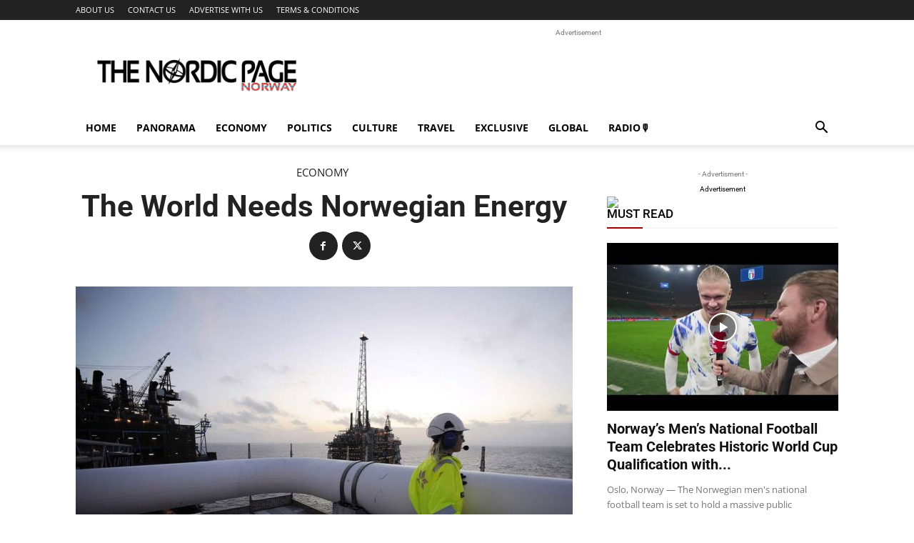

--- FILE ---
content_type: text/html; charset=UTF-8
request_url: https://www.tnp.no/norway/economy/2468-the-world-needs-norwegian-energy/
body_size: 24637
content:
<!doctype html >
<!--[if IE 8]>    <html class="ie8" lang="en"> <![endif]-->
<!--[if IE 9]>    <html class="ie9" lang="en"> <![endif]-->
<!--[if gt IE 8]><!--> <html lang="en-US"> <!--<![endif]-->
<head>
    <title>The World Needs Norwegian Energy - The Nordic Page</title>
    <meta charset="UTF-8" />
    <meta name="viewport" content="width=device-width, initial-scale=1.0">
    <link rel="pingback" href="https://www.tnp.no/xmlrpc.php" />
    <link rel="dns-prefetch" href="//cdn.hu-manity.co" />
		<!-- Cookie Compliance -->
		<script type="text/javascript">var huOptions = {"appID":"wwwtnpno-e737647","currentLanguage":"en","blocking":false,"globalCookie":false,"isAdmin":false,"privacyConsent":true,"forms":[]};</script>
		<script type="text/javascript" src="https://cdn.hu-manity.co/hu-banner.min.js"></script><meta name='robots' content='index, follow, max-image-preview:large, max-snippet:-1, max-video-preview:-1' />
<link rel="icon" type="image/png" href="https://www.tnp.no/favicon.ico">
	<!-- This site is optimized with the Yoast SEO plugin v22.7 - https://yoast.com/wordpress/plugins/seo/ -->
	<link rel="canonical" href="https://www.tnp.no/norway/economy/2468-the-world-needs-norwegian-energy/" />
	<meta property="og:locale" content="en_US" />
	<meta property="og:type" content="article" />
	<meta property="og:title" content="The World Needs Norwegian Energy - The Nordic Page" />
	<meta property="og:description" content="The Ministry of Petroleum and Energy together with the Norwegian Petroleum Directorate published Facts 2011 - The Norwegian petroleum sector." />
	<meta property="og:url" content="https://www.tnp.no/norway/economy/2468-the-world-needs-norwegian-energy/" />
	<meta property="og:site_name" content="The Nordic Page" />
	<meta property="article:publisher" content="https://www.facebook.com/thenordicpage" />
	<meta property="article:published_time" content="2011-08-26T08:56:42+00:00" />
	<meta property="og:image" content="https://www.tnp.no/newsimg/20110826-0856.jpg" />
	<meta property="og:image:width" content="1200" />
	<meta property="og:image:height" content="750" />
	<meta property="og:image:type" content="image/jpeg" />
	<meta name="author" content="TNP" />
	<meta name="twitter:card" content="summary_large_image" />
	<meta name="twitter:creator" content="@thenordicpage" />
	<meta name="twitter:site" content="@thenordicpage" />
	<meta name="twitter:label1" content="Written by" />
	<meta name="twitter:data1" content="TNP" />
	<meta name="twitter:label2" content="Est. reading time" />
	<meta name="twitter:data2" content="3 minutes" />
	<script type="application/ld+json" class="yoast-schema-graph">{"@context":"https://schema.org","@graph":[{"@type":"Article","@id":"https://www.tnp.no/norway/economy/2468-the-world-needs-norwegian-energy/#article","isPartOf":{"@id":"https://www.tnp.no/norway/economy/2468-the-world-needs-norwegian-energy/"},"author":{"name":"TNP","@id":"https://www.tnp.no/#/schema/person/0fca4e569f9347dd53e756d2af32a98c"},"headline":"The World Needs Norwegian Energy","datePublished":"2011-08-26T08:56:42+00:00","dateModified":"2011-08-26T08:56:42+00:00","mainEntityOfPage":{"@id":"https://www.tnp.no/norway/economy/2468-the-world-needs-norwegian-energy/"},"wordCount":661,"commentCount":1358,"publisher":{"@id":"https://www.tnp.no/#organization"},"image":{"@id":"https://www.tnp.no/norway/economy/2468-the-world-needs-norwegian-energy/#primaryimage"},"thumbnailUrl":"https://www.tnp.no/newsimg/20110826-0856.jpg","keywords":[""],"articleSection":["Economy"],"inLanguage":"en-US","potentialAction":[{"@type":"CommentAction","name":"Comment","target":["https://www.tnp.no/norway/economy/2468-the-world-needs-norwegian-energy/#respond"]}]},{"@type":"WebPage","@id":"https://www.tnp.no/norway/economy/2468-the-world-needs-norwegian-energy/","url":"https://www.tnp.no/norway/economy/2468-the-world-needs-norwegian-energy/","name":"The World Needs Norwegian Energy - The Nordic Page","isPartOf":{"@id":"https://www.tnp.no/#website"},"primaryImageOfPage":{"@id":"https://www.tnp.no/norway/economy/2468-the-world-needs-norwegian-energy/#primaryimage"},"image":{"@id":"https://www.tnp.no/norway/economy/2468-the-world-needs-norwegian-energy/#primaryimage"},"thumbnailUrl":"https://www.tnp.no/newsimg/20110826-0856.jpg","datePublished":"2011-08-26T08:56:42+00:00","dateModified":"2011-08-26T08:56:42+00:00","breadcrumb":{"@id":"https://www.tnp.no/norway/economy/2468-the-world-needs-norwegian-energy/#breadcrumb"},"inLanguage":"en-US","potentialAction":[{"@type":"ReadAction","target":["https://www.tnp.no/norway/economy/2468-the-world-needs-norwegian-energy/"]}]},{"@type":"ImageObject","inLanguage":"en-US","@id":"https://www.tnp.no/norway/economy/2468-the-world-needs-norwegian-energy/#primaryimage","url":"https://www.tnp.no/newsimg/20110826-0856.jpg","contentUrl":"https://www.tnp.no/newsimg/20110826-0856.jpg","width":1200,"height":750,"caption":"Photo : Fotograf Alsvik . Statoil is the leader of Norwegian energy sector with production operations in thirteen countries and retail operations in eight. The Government of Norway is the largest shareholder in Statoil. By revenue the company is in 2010 ranked by Fortune Magazine as the world’s 13th largest oil company. Photo: Kjetil Alsvik / Statoil"},{"@type":"BreadcrumbList","@id":"https://www.tnp.no/norway/economy/2468-the-world-needs-norwegian-energy/#breadcrumb","itemListElement":[{"@type":"ListItem","position":1,"name":"Home","item":"https://www.tnp.no/"},{"@type":"ListItem","position":2,"name":"The World Needs Norwegian Energy"}]},{"@type":"WebSite","@id":"https://www.tnp.no/#website","url":"https://www.tnp.no/","name":"The Nordic Page","description":"News from Norway","publisher":{"@id":"https://www.tnp.no/#organization"},"potentialAction":[{"@type":"SearchAction","target":{"@type":"EntryPoint","urlTemplate":"https://www.tnp.no/?s={search_term_string}"},"query-input":"required name=search_term_string"}],"inLanguage":"en-US"},{"@type":"Organization","@id":"https://www.tnp.no/#organization","name":"The Nordic Page Norway","url":"https://www.tnp.no/","logo":{"@type":"ImageObject","inLanguage":"en-US","@id":"https://www.tnp.no/#/schema/logo/image/","url":"https://www.tnp.no/newsimg/the_nordic_page_logo.jpg","contentUrl":"https://www.tnp.no/newsimg/the_nordic_page_logo.jpg","width":406,"height":81,"caption":"The Nordic Page Norway"},"image":{"@id":"https://www.tnp.no/#/schema/logo/image/"},"sameAs":["https://www.facebook.com/thenordicpage","https://x.com/thenordicpage"]},{"@type":"Person","@id":"https://www.tnp.no/#/schema/person/0fca4e569f9347dd53e756d2af32a98c","name":"TNP","image":{"@type":"ImageObject","inLanguage":"en-US","@id":"https://www.tnp.no/#/schema/person/image/","url":"https://secure.gravatar.com/avatar/c635585e184dbc320841592128702ffcc68f07f10f7860c4bf43809292ec211f?s=96&d=mm&r=g","contentUrl":"https://secure.gravatar.com/avatar/c635585e184dbc320841592128702ffcc68f07f10f7860c4bf43809292ec211f?s=96&d=mm&r=g","caption":"TNP"},"url":"https://www.tnp.no/author/tnp/"}]}</script>
	<!-- / Yoast SEO plugin. -->


<link rel='dns-prefetch' href='//fonts.googleapis.com' />
<link rel="alternate" type="application/rss+xml" title="The Nordic Page &raquo; Feed" href="https://www.tnp.no/feed/" />
<link rel="alternate" type="application/rss+xml" title="The Nordic Page &raquo; Comments Feed" href="https://www.tnp.no/comments/feed/" />
<link rel="alternate" type="application/rss+xml" title="The Nordic Page &raquo; The World Needs Norwegian Energy Comments Feed" href="https://www.tnp.no/norway/economy/2468-the-world-needs-norwegian-energy/feed/" />
<link rel="alternate" title="oEmbed (JSON)" type="application/json+oembed" href="https://www.tnp.no/wp-json/oembed/1.0/embed?url=https%3A%2F%2Fwww.tnp.no%2Fnorway%2Feconomy%2F2468-the-world-needs-norwegian-energy%2F" />
<link rel="alternate" title="oEmbed (XML)" type="text/xml+oembed" href="https://www.tnp.no/wp-json/oembed/1.0/embed?url=https%3A%2F%2Fwww.tnp.no%2Fnorway%2Feconomy%2F2468-the-world-needs-norwegian-energy%2F&#038;format=xml" />

<link data-optimized="2" rel="stylesheet" href="https://www.tnp.no/wp-content/litespeed/css/bbccb4f01e7ff1e2d2fead4a764472e5.css?ver=5160f" />













<script type="text/javascript" src="https://www.tnp.no/wp-includes/js/jquery/jquery.min.js?ver=3.7.1" id="jquery-core-js"></script>
<script data-optimized="1" type="text/javascript" src="https://www.tnp.no/wp-content/litespeed/js/10ee114c26bc93ccf87a40ccf076d0fc.js?ver=686da" id="jquery-migrate-js"></script>
<link rel="https://api.w.org/" href="https://www.tnp.no/wp-json/" /><link rel="alternate" title="JSON" type="application/json" href="https://www.tnp.no/wp-json/wp/v2/posts/2468" /><link rel="EditURI" type="application/rsd+xml" title="RSD" href="https://www.tnp.no/xmlrpc.php?rsd" />
<meta name="generator" content="WordPress 6.9" />
<link rel='shortlink' href='https://www.tnp.no/?p=2468' />
<meta property="fb:app_id" content="106044172826694"/><!--[if lt IE 9]><script src="https://cdnjs.cloudflare.com/ajax/libs/html5shiv/3.7.3/html5shiv.js"></script><![endif]-->
        <script>window.tdb_global_vars={"wpRestUrl":"https:\/\/www.tnp.no\/wp-json\/","permalinkStructure":"\/%category%\/%postname%\/"};window.tdb_p_autoload_vars={"isAjax":!1,"isAdminBarShowing":!1,"autoloadScrollPercent":50,"postAutoloadStatus":"off","origPostEditUrl":null}</script>
    
    
	
<link rel="amphtml" href="https://www.tnp.no/norway/economy/2468-the-world-needs-norwegian-energy/?amp">
<!-- JS generated by theme -->

<script>var tdBlocksArray=[];function tdBlock(){this.id='';this.block_type=1;this.atts='';this.td_column_number='';this.td_current_page=1;this.post_count=0;this.found_posts=0;this.max_num_pages=0;this.td_filter_value='';this.is_ajax_running=!1;this.td_user_action='';this.header_color='';this.ajax_pagination_infinite_stop=''}(function(){var htmlTag=document.getElementsByTagName("html")[0];if(navigator.userAgent.indexOf("MSIE 10.0")>-1){htmlTag.className+=' ie10'}
if(!!navigator.userAgent.match(/Trident.*rv\:11\./)){htmlTag.className+=' ie11'}
if(navigator.userAgent.indexOf("Edge")>-1){htmlTag.className+=' ieEdge'}
if(/(iPad|iPhone|iPod)/g.test(navigator.userAgent)){htmlTag.className+=' td-md-is-ios'}
var user_agent=navigator.userAgent.toLowerCase();if(user_agent.indexOf("android")>-1){htmlTag.className+=' td-md-is-android'}
if(-1!==navigator.userAgent.indexOf('Mac OS X')){htmlTag.className+=' td-md-is-os-x'}
if(/chrom(e|ium)/.test(navigator.userAgent.toLowerCase())){htmlTag.className+=' td-md-is-chrome'}
if(-1!==navigator.userAgent.indexOf('Firefox')){htmlTag.className+=' td-md-is-firefox'}
if(-1!==navigator.userAgent.indexOf('Safari')&&-1===navigator.userAgent.indexOf('Chrome')){htmlTag.className+=' td-md-is-safari'}
if(-1!==navigator.userAgent.indexOf('IEMobile')){htmlTag.className+=' td-md-is-iemobile'}})();var tdLocalCache={};(function(){"use strict";tdLocalCache={data:{},remove:function(resource_id){delete tdLocalCache.data[resource_id]},exist:function(resource_id){return tdLocalCache.data.hasOwnProperty(resource_id)&&tdLocalCache.data[resource_id]!==null},get:function(resource_id){return tdLocalCache.data[resource_id]},set:function(resource_id,cachedData){tdLocalCache.remove(resource_id);tdLocalCache.data[resource_id]=cachedData}}})();var td_viewport_interval_list=[{"limitBottom":767,"sidebarWidth":228},{"limitBottom":1018,"sidebarWidth":300},{"limitBottom":1140,"sidebarWidth":324}];var tds_video_scroll="enabled";var tdc_is_installed="yes";var td_ajax_url="https:\/\/www.tnp.no\/wp-admin\/admin-ajax.php?td_theme_name=Newspaper&v=12.6.1";var td_get_template_directory_uri="https:\/\/www.tnp.no\/wp-content\/plugins\/td-composer\/legacy\/common";var tds_snap_menu="smart_snap_mobile";var tds_logo_on_sticky="";var tds_header_style="";var td_please_wait="Please wait...";var td_email_user_pass_incorrect="User or password incorrect!";var td_email_user_incorrect="Email or username incorrect!";var td_email_incorrect="Email incorrect!";var td_user_incorrect="Username incorrect!";var td_email_user_empty="Email or username empty!";var td_pass_empty="Pass empty!";var td_pass_pattern_incorrect="Invalid Pass Pattern!";var td_retype_pass_incorrect="Retyped Pass incorrect!";var tds_more_articles_on_post_enable="";var tds_more_articles_on_post_time_to_wait="";var tds_more_articles_on_post_pages_distance_from_top=0;var tds_theme_color_site_wide="#990000";var tds_smart_sidebar="enabled";var tdThemeName="Newspaper";var tdThemeNameWl="Newspaper";var td_magnific_popup_translation_tPrev="Previous (Left arrow key)";var td_magnific_popup_translation_tNext="Next (Right arrow key)";var td_magnific_popup_translation_tCounter="%curr% of %total%";var td_magnific_popup_translation_ajax_tError="The content from %url% could not be loaded.";var td_magnific_popup_translation_image_tError="The image #%curr% could not be loaded.";var tdBlockNonce="d351e78465";var tdMobileMenu="enabled";var tdMobileSearch="enabled";var tdDateNamesI18n={"month_names":["January","February","March","April","May","June","July","August","September","October","November","December"],"month_names_short":["Jan","Feb","Mar","Apr","May","Jun","Jul","Aug","Sep","Oct","Nov","Dec"],"day_names":["Sunday","Monday","Tuesday","Wednesday","Thursday","Friday","Saturday"],"day_names_short":["Sun","Mon","Tue","Wed","Thu","Fri","Sat"]};var tdb_modal_confirm="Save";var tdb_modal_cancel="Cancel";var tdb_modal_confirm_alt="Yes";var tdb_modal_cancel_alt="No";var td_ad_background_click_link="";var td_ad_background_click_target=""</script>


<!-- Header style compiled by theme -->



<script type="text/javascript">

    (function(i,s,o,g,r,a,m){i['GoogleAnalyticsObject']=r;i[r]=i[r]||function(){
  (i[r].q=i[r].q||[]).push(arguments)},i[r].l=1*new Date();a=s.createElement(o),
  m=s.getElementsByTagName(o)[0];a.async=1;a.src=g;m.parentNode.insertBefore(a,m)
  })(window,document,'script','//www.google-analytics.com/analytics.js','ga');

  ga('create', 'UA-10551933-1', 'auto');
  ga('require', 'displayfeatures');
  ga('send', 'pageview');
  
</script>

<script data-optimized="1" type="text/javascript">window._taboola=window._taboola||[];_taboola.push({article:'auto'});!function(e,f,u,i){if(!document.getElementById(i)){e.async=1;e.src=u;e.id=i;f.parentNode.insertBefore(e,f)}}(document.createElement('script'),document.getElementsByTagName('script')[0],'//cdn.taboola.com/libtrc/httpwwwtnpno/loader.js','tb_loader_script');if(window.performance&&typeof window.performance.mark=='function'){window.performance.mark('tbl_ic')}</script>	
	
	<!-- Google Tag Manager -->
<script>(function(w,d,s,l,i){w[l]=w[l]||[];w[l].push({'gtm.start':
new Date().getTime(),event:'gtm.js'});var f=d.getElementsByTagName(s)[0],
j=d.createElement(s),dl=l!='dataLayer'?'&l='+l:'';j.async=true;j.src=
'https://www.googletagmanager.com/gtm.js?id='+i+dl;f.parentNode.insertBefore(j,f);
})(window,document,'script','dataLayer','GTM-T536NL');</script>
<!-- End Google Tag Manager -->
<script data-optimized="1" type="text/javascript" src="https://www.tnp.no/wp-content/litespeed/js/eb958f6e62153e882cd37552d97a7d05.js?ver=a7d05" async></script><link rel="icon" href="https://www.tnp.no/newsimg/2023/09/cropped-norway-flag-icon-32-32x32.png" sizes="32x32" />
<link rel="icon" href="https://www.tnp.no/newsimg/2023/09/cropped-norway-flag-icon-32-192x192.png" sizes="192x192" />
<link rel="apple-touch-icon" href="https://www.tnp.no/newsimg/2023/09/cropped-norway-flag-icon-32-180x180.png" />
<meta name="msapplication-TileImage" content="https://www.tnp.no/newsimg/2023/09/cropped-norway-flag-icon-32-270x270.png" />

<!-- Button style compiled by theme -->



	<style id="tdw-css-placeholder"></style>


</head>

<body class="wp-singular post-template-default single single-post postid-2468 single-format-standard wp-theme-Newspaper cookies-not-set td-standard-pack 2468-the-world-needs-norwegian-energy global-block-template-1 tdb_template_16692 tdb-template td-full-layout" itemscope="itemscope" itemtype="https://schema.org/WebPage">

            <div class="td-scroll-up  td-hide-scroll-up-on-mob" style="display:none;"><i class="td-icon-menu-up"></i></div>
    
    <div class="td-menu-background" style="visibility:hidden"></div>
<div id="td-mobile-nav" style="visibility:hidden">
    <div class="td-mobile-container">
        <!-- mobile menu top section -->
        <div class="td-menu-socials-wrap">
            <!-- socials -->
            <div class="td-menu-socials">
                            </div>
            <!-- close button -->
            <div class="td-mobile-close">
                <span><i class="td-icon-close-mobile"></i></span>
            </div>
        </div>

        <!-- login section -->
        
        <!-- menu section -->
        <div class="td-mobile-content">
            <div class="menu-mainmenu-container"><ul id="menu-mainmenu" class="td-mobile-main-menu"><li id="menu-item-15514" class="menu-item menu-item-type-post_type menu-item-object-page menu-item-home menu-item-first menu-item-15514"><a href="https://www.tnp.no/">Home</a></li>
<li id="menu-item-15504" class="menu-item menu-item-type-taxonomy menu-item-object-category menu-item-15504"><a href="https://www.tnp.no/category/norway/panorama/">Panorama</a></li>
<li id="menu-item-15505" class="menu-item menu-item-type-taxonomy menu-item-object-category current-post-ancestor current-menu-parent current-post-parent menu-item-15505"><a href="https://www.tnp.no/category/norway/economy/">Economy</a></li>
<li id="menu-item-15506" class="menu-item menu-item-type-taxonomy menu-item-object-category menu-item-15506"><a href="https://www.tnp.no/category/norway/politics/">Politics</a></li>
<li id="menu-item-15507" class="menu-item menu-item-type-taxonomy menu-item-object-category menu-item-15507"><a href="https://www.tnp.no/category/norway/culture/">Culture</a></li>
<li id="menu-item-15510" class="menu-item menu-item-type-taxonomy menu-item-object-category menu-item-15510"><a href="https://www.tnp.no/category/norway/travel/">Travel</a></li>
<li id="menu-item-15512" class="menu-item menu-item-type-taxonomy menu-item-object-category menu-item-15512"><a href="https://www.tnp.no/category/norway/exclusive/">Exclusive</a></li>
<li id="menu-item-15508" class="menu-item menu-item-type-taxonomy menu-item-object-category menu-item-15508"><a href="https://www.tnp.no/category/norway/global/">Global</a></li>
<li id="menu-item-17355" class="menu-item menu-item-type-custom menu-item-object-custom menu-item-17355"><a href="https://www.tnp.no/listen-radio-stations-from-norway">RADIO🎙</a></li>
</ul></div>        </div>
    </div>

    <!-- register/login section -->
    </div><div class="td-search-background" style="visibility:hidden"></div>
<div class="td-search-wrap-mob" style="visibility:hidden">
	<div class="td-drop-down-search">
		<form method="get" class="td-search-form" action="https://www.tnp.no/">
			<!-- close button -->
			<div class="td-search-close">
				<span><i class="td-icon-close-mobile"></i></span>
			</div>
			<div role="search" class="td-search-input">
				<span>Search</span>
				<input id="td-header-search-mob" type="text" value="" name="s" autocomplete="off" />
			</div>
		</form>
		<div id="td-aj-search-mob" class="td-ajax-search-flex"></div>
	</div>
</div>

    <div id="td-outer-wrap" class="td-theme-wrap">
    
        
            <div class="tdc-header-wrap ">

            <!--
Header style 1
-->


<div class="td-header-wrap td-header-style-1 ">
    
    <div class="td-header-top-menu-full td-container-wrap ">
        <div class="td-container td-header-row td-header-top-menu">
            
    <div class="top-bar-style-1">
        
<div class="td-header-sp-top-menu">


	<div class="menu-top-container"><ul id="menu-topmenu" class="top-header-menu"><li id="menu-item-15528" class="menu-item menu-item-type-post_type menu-item-object-page menu-item-first td-menu-item td-normal-menu menu-item-15528"><a href="https://www.tnp.no/about-us/">ABOUT US</a></li>
<li id="menu-item-15527" class="menu-item menu-item-type-post_type menu-item-object-page td-menu-item td-normal-menu menu-item-15527"><a href="https://www.tnp.no/contact-us/">CONTACT US</a></li>
<li id="menu-item-15526" class="menu-item menu-item-type-post_type menu-item-object-page td-menu-item td-normal-menu menu-item-15526"><a href="https://www.tnp.no/advertise-with-us/">ADVERTISE WITH US</a></li>
<li id="menu-item-15525" class="menu-item menu-item-type-post_type menu-item-object-page td-menu-item td-normal-menu menu-item-15525"><a href="https://www.tnp.no/terms-conditions/">TERMS &#038; CONDITIONS</a></li>
</ul></div></div>
        <div class="td-header-sp-top-widget">
    
    
            </div>

    </div>

<!-- LOGIN MODAL -->

                <div id="login-form" class="white-popup-block mfp-hide mfp-with-anim td-login-modal-wrap">
                    <div class="td-login-wrap">
                        <a href="#" aria-label="Back" class="td-back-button"><i class="td-icon-modal-back"></i></a>
                        <div id="td-login-div" class="td-login-form-div td-display-block">
                            <div class="td-login-panel-title">Sign in</div>
                            <div class="td-login-panel-descr">Welcome! Log into your account</div>
                            <div class="td_display_err"></div>
                            <form id="loginForm" action="#" method="post">
                                <div class="td-login-inputs"><input class="td-login-input" autocomplete="username" type="text" name="login_email" id="login_email" value="" required><label for="login_email">your username</label></div>
                                <div class="td-login-inputs"><input class="td-login-input" autocomplete="current-password" type="password" name="login_pass" id="login_pass" value="" required><label for="login_pass">your password</label></div>
                                <input type="button"  name="login_button" id="login_button" class="wpb_button btn td-login-button" value="Login">
                                
                            </form>

                            

                            <div class="td-login-info-text"><a href="#" id="forgot-pass-link">Forgot your password? Get help</a></div>
                            
                            
                            
                            
                        </div>

                        

                         <div id="td-forgot-pass-div" class="td-login-form-div td-display-none">
                            <div class="td-login-panel-title">Password recovery</div>
                            <div class="td-login-panel-descr">Recover your password</div>
                            <div class="td_display_err"></div>
                            <form id="forgotpassForm" action="#" method="post">
                                <div class="td-login-inputs"><input class="td-login-input" type="text" name="forgot_email" id="forgot_email" value="" required><label for="forgot_email">your email</label></div>
                                <input type="button" name="forgot_button" id="forgot_button" class="wpb_button btn td-login-button" value="Send My Password">
                            </form>
                            <div class="td-login-info-text">A password will be e-mailed to you.</div>
                        </div>
                        
                        
                    </div>
                </div>
                        </div>
    </div>

    <div class="td-banner-wrap-full td-logo-wrap-full td-container-wrap ">
        <div class="td-container td-header-row td-header-header">
            <div class="td-header-sp-logo">
                        <a class="td-main-logo" href="https://www.tnp.no/">
            <img class="td-retina-data" data-retina="https://www.tnp.no/img/tnp_logo.png" src="https://www.tnp.no/img/tnp_logo.png" alt="" />
            <span class="td-visual-hidden">The Nordic Page</span>
        </a>
                </div>
                            <div class="td-header-sp-recs">
                    <div class="td-header-rec-wrap">
    
 <!-- A generated by theme --> 

<script async src="//pagead2.googlesyndication.com/pagead/js/adsbygoogle.js"></script><div class="td-g-rec td-g-rec-id-header td-a-rec-no-translate tdi_1 td_block_template_1 td-a-rec-no-translate">

<style>.tdi_1.td-a-rec{text-align:center}.tdi_1.td-a-rec:not(.td-a-rec-no-translate){transform:translateZ(0)}.tdi_1 .td-element-style{z-index:-1}.tdi_1.td-a-rec-img{text-align:left}.tdi_1.td-a-rec-img img{margin:0 auto 0 0}@media (max-width:767px){.tdi_1.td-a-rec-img{text-align:center}}</style><script type="text/javascript">
var td_screen_width = window.innerWidth;
window.addEventListener("load", function(){            
	            var placeAdEl = document.getElementById("td-ad-placeholder");
			    if ( null !== placeAdEl && td_screen_width >= 1140 ) {
			        
			        /* large monitors */
			        var adEl = document.createElement("ins");
		            placeAdEl.replaceWith(adEl);	
		            adEl.setAttribute("class", "adsbygoogle");
		            adEl.setAttribute("style", "display:inline-block;width:728px;height:90px");	            		                
		            adEl.setAttribute("data-ad-client", "ca-pub-2580316939870096");
		            adEl.setAttribute("data-ad-slot", "1998039364");	            
			        (adsbygoogle = window.adsbygoogle || []).push({});
			    }
			});window.addEventListener("load", function(){            
	            var placeAdEl = document.getElementById("td-ad-placeholder");
			    if ( null !== placeAdEl && td_screen_width >= 1019  && td_screen_width < 1140 ) {
			    
			        /* landscape tablets */
			        var adEl = document.createElement("ins");
		            placeAdEl.replaceWith(adEl);	
		            adEl.setAttribute("class", "adsbygoogle");
		            adEl.setAttribute("style", "display:inline-block;width:468px;height:60px");	            		                
		            adEl.setAttribute("data-ad-client", "ca-pub-2580316939870096");
		            adEl.setAttribute("data-ad-slot", "1998039364");	            
			        (adsbygoogle = window.adsbygoogle || []).push({});
			    }
			});window.addEventListener("load", function(){            
	            var placeAdEl = document.getElementById("td-ad-placeholder");
			    if ( null !== placeAdEl && td_screen_width >= 768  && td_screen_width < 1019 ) {
			    
			        /* portrait tablets */
			        var adEl = document.createElement("ins");
		            placeAdEl.replaceWith(adEl);	
		            adEl.setAttribute("class", "adsbygoogle");
		            adEl.setAttribute("style", "display:inline-block;width:468px;height:60px");	            		                
		            adEl.setAttribute("data-ad-client", "ca-pub-2580316939870096");
		            adEl.setAttribute("data-ad-slot", "1998039364");	            
			        (adsbygoogle = window.adsbygoogle || []).push({});
			    }
			});window.addEventListener("load", function(){            
	            var placeAdEl = document.getElementById("td-ad-placeholder");
			    if ( null !== placeAdEl && td_screen_width < 768 ) {
			    
			        /* Phones */
			        var adEl = document.createElement("ins");
		            placeAdEl.replaceWith(adEl);	
		            adEl.setAttribute("class", "adsbygoogle");
		            adEl.setAttribute("style", "display:inline-block;width:320px;height:50px");	            		                
		            adEl.setAttribute("data-ad-client", "ca-pub-2580316939870096");
		            adEl.setAttribute("data-ad-slot", "1998039364");	            
			        (adsbygoogle = window.adsbygoogle || []).push({});
			    }
			});</script>
<span class="td-adspot-title">Advertisement </span><noscript id="td-ad-placeholder"></noscript></div>

 <!-- end A --> 


</div>                </div>
                    </div>
    </div>

    <div class="td-header-menu-wrap-full td-container-wrap ">
        
        <div class="td-header-menu-wrap td-header-gradient ">
            <div class="td-container td-header-row td-header-main-menu">
                <div id="td-header-menu" role="navigation">
        <div id="td-top-mobile-toggle"><a href="#" role="button" aria-label="Menu"><i class="td-icon-font td-icon-mobile"></i></a></div>
        <div class="td-main-menu-logo td-logo-in-header">
        		<a class="td-mobile-logo td-sticky-disable" aria-label="Logo" href="https://www.tnp.no/">
			<img class="td-retina-data" data-retina="https://www.tnp.no/img/tnp_logo_white.png" src="https://www.tnp.no/img/tnp_logo_white.png" alt="" />
		</a>
			<a class="td-header-logo td-sticky-disable" aria-label="Logo" href="https://www.tnp.no/">
			<img class="td-retina-data" data-retina="https://www.tnp.no/img/tnp_logo.png" src="https://www.tnp.no/img/tnp_logo.png" alt="" />
		</a>
	    </div>
    <div class="menu-mainmenu-container"><ul id="menu-mainmenu-1" class="sf-menu"><li class="menu-item menu-item-type-post_type menu-item-object-page menu-item-home menu-item-first td-menu-item td-normal-menu menu-item-15514"><a href="https://www.tnp.no/">Home</a></li>
<li class="menu-item menu-item-type-taxonomy menu-item-object-category td-menu-item td-normal-menu menu-item-15504"><a href="https://www.tnp.no/category/norway/panorama/">Panorama</a></li>
<li class="menu-item menu-item-type-taxonomy menu-item-object-category current-post-ancestor current-menu-parent current-post-parent td-menu-item td-normal-menu menu-item-15505"><a href="https://www.tnp.no/category/norway/economy/">Economy</a></li>
<li class="menu-item menu-item-type-taxonomy menu-item-object-category td-menu-item td-normal-menu menu-item-15506"><a href="https://www.tnp.no/category/norway/politics/">Politics</a></li>
<li class="menu-item menu-item-type-taxonomy menu-item-object-category td-menu-item td-normal-menu menu-item-15507"><a href="https://www.tnp.no/category/norway/culture/">Culture</a></li>
<li class="menu-item menu-item-type-taxonomy menu-item-object-category td-menu-item td-normal-menu menu-item-15510"><a href="https://www.tnp.no/category/norway/travel/">Travel</a></li>
<li class="menu-item menu-item-type-taxonomy menu-item-object-category td-menu-item td-normal-menu menu-item-15512"><a href="https://www.tnp.no/category/norway/exclusive/">Exclusive</a></li>
<li class="menu-item menu-item-type-taxonomy menu-item-object-category td-menu-item td-normal-menu menu-item-15508"><a href="https://www.tnp.no/category/norway/global/">Global</a></li>
<li class="menu-item menu-item-type-custom menu-item-object-custom td-menu-item td-normal-menu menu-item-17355"><a href="https://www.tnp.no/listen-radio-stations-from-norway">RADIO🎙</a></li>
</ul></div></div>


    <div class="header-search-wrap">
        <div class="td-search-btns-wrap">
            <a id="td-header-search-button" href="#" role="button" aria-label="Search" class="dropdown-toggle " data-toggle="dropdown"><i class="td-icon-search"></i></a>
                            <a id="td-header-search-button-mob" href="#" role="button" aria-label="Search" class="dropdown-toggle " data-toggle="dropdown"><i class="td-icon-search"></i></a>
                    </div>

        <div class="td-drop-down-search" aria-labelledby="td-header-search-button">
            <form method="get" class="td-search-form" action="https://www.tnp.no/">
                <div role="search" class="td-head-form-search-wrap">
                    <input id="td-header-search" type="text" value="" name="s" autocomplete="off" /><input class="wpb_button wpb_btn-inverse btn" type="submit" id="td-header-search-top" value="Search" />
                </div>
            </form>
            <div id="td-aj-search"></div>
        </div>
    </div>

            </div>
        </div>
    </div>

</div>
            </div>

            
    <div id="tdb-autoload-article" data-autoload="off" data-autoload-org-post-id="2468" data-autoload-type="" data-autoload-count="5" >
    

        <div class="td-main-content-wrap td-container-wrap">
            <div class="tdc-content-wrap">
                <article id="template-id-16692"
                    class="post-16692 tdb_templates type-tdb_templates status-publish post"                    itemscope itemtype="https://schema.org/Article"                                                                            >
	                                    <div id="tdi_2" class="tdc-zone"><div class="tdc_zone tdi_3  wpb_row td-pb-row"  >
<style scoped>.tdi_3{min-height:0}</style><div id="tdi_4" class="tdc-row"><div class="vc_row tdi_5 td-ss-row wpb_row td-pb-row" >
<style scoped>.tdi_5,.tdi_5 .tdc-columns{min-height:0}.tdi_5,.tdi_5 .tdc-columns{display:block}.tdi_5 .tdc-columns{width:100%}.tdi_5{margin-top:30px!important}.tdi_5 .td_block_wrap{text-align:left}</style><div class="vc_column tdi_7  wpb_column vc_column_container tdc-column td-pb-span8">
<style scoped>.tdi_7{vertical-align:baseline}.tdi_7>.wpb_wrapper,.tdi_7>.wpb_wrapper>.tdc-elements{display:block}.tdi_7>.wpb_wrapper>.tdc-elements{width:100%}.tdi_7>.wpb_wrapper>.vc_row_inner{width:auto}.tdi_7>.wpb_wrapper{width:auto;height:auto}</style><div class="wpb_wrapper" ><div class="vc_row_inner tdi_9  vc_row vc_inner wpb_row td-pb-row" >
<style scoped>.tdi_9{position:relative!important;top:0;transform:none;-webkit-transform:none}.tdi_9,.tdi_9 .tdc-inner-columns{display:block}.tdi_9 .tdc-inner-columns{width:100%}.tdi_9{padding-bottom:10px!important;justify-content:center!important;text-align:center!important}.tdi_9 .td_block_wrap{text-align:left}</style><div class="vc_column_inner tdi_11  wpb_column vc_column_container tdc-inner-column td-pb-span12">
<style scoped>.tdi_11{vertical-align:baseline}.tdi_11 .vc_column-inner>.wpb_wrapper,.tdi_11 .vc_column-inner>.wpb_wrapper .tdc-elements{display:block}.tdi_11 .vc_column-inner>.wpb_wrapper .tdc-elements{width:100%}</style><div class="vc_column-inner"><div class="wpb_wrapper" ><div class="td_block_wrap tdb_single_categories tdi_12 td-pb-border-top td_block_template_1 "   data-td-block-uid="tdi_12" >
<style>.tdi_12{margin-bottom:0px!important}@media(min-width:1141px){.tdi_12{display:inline-block!important}}@media (min-width:1019px) and (max-width:1140px){.tdi_12{display:inline-block!important}}@media (min-width:768px) and (max-width:1018px){.tdi_12{display:inline-block!important}}@media (max-width:767px){.tdi_12{display:inline-block!important}}</style>
<style>.tdb_single_categories{margin:0 0 10px 0;line-height:1;font-family:'Open Sans','Open Sans Regular',sans-serif}.tdb_single_categories a{pointer-events:auto;font-size:10px;display:inline-block;margin:0 5px 5px 0;line-height:1;color:#fff;padding:3px 6px 4px 6px;white-space:nowrap;position:relative;vertical-align:middle}.tdb_single_categories a:hover .tdb-cat-bg{opacity:0.9}.tdb_single_categories a:hover .tdb-cat-bg:before{opacity:1}.tdb-category i:last-of-type{display:none}.tdb-cat-text{display:inline-block;vertical-align:middle;margin-right:10px}.tdb-cat-sep{font-size:14px;vertical-align:middle;position:relative}.tdb-cat-sep-svg{line-height:0}.tdb-cat-sep-svg svg{width:14px;height:auto}.tdb-cat-bg{position:absolute;background-color:#222;border:1px solid #222;width:100%;height:100%;top:0;left:0;z-index:-1}.tdb-cat-bg:before{content:'';width:100%;height:100%;left:0;top:0;position:absolute;z-index:-1;opacity:0;-webkit-transition:opacity 0.3s ease;transition:opacity 0.3s ease}.tdb-cat-style2 .tdb-cat-bg{background-color:rgba(34,34,34,0.85)}.tdi_12 .tdb-entry-category{padding:0px;color:#222222!important;font-size:15px!important;text-transform:uppercase!important}.tdi_12 .tdb-cat-bg{border-width:0px;background-color:rgba(255,255,255,0)!important}.tdi_12 .tdb-cat-sep{font-size:14px}.tdi_12 .tdb-cat-text{margin-right:10px}.td-theme-wrap .tdi_12{text-align:left}</style><div class="tdb-category td-fix-index"><a class="tdb-entry-category" href="https://www.tnp.no/category/norway/economy/" ><span class="tdb-cat-bg"></span>Economy</a></div></div></div></div></div></div><div class="td_block_wrap tdb_title tdi_13 tdb-single-title td-pb-border-top td_block_template_1"  data-td-block-uid="tdi_13" >
<style>.tdi_13{margin-bottom:15px!important}</style>
<style>.tdb_title{margin-bottom:19px}.tdb_title.tdb-content-horiz-center{text-align:center}.tdb_title.tdb-content-horiz-center .tdb-title-line{margin:0 auto}.tdb_title.tdb-content-horiz-right{text-align:right}.tdb_title.tdb-content-horiz-right .tdb-title-line{margin-left:auto;margin-right:0}.tdb-title-text{display:inline-block;position:relative;margin:0;word-wrap:break-word;font-size:30px;line-height:38px;font-weight:700}.tdb-first-letter{position:absolute;-webkit-user-select:none;user-select:none;pointer-events:none;text-transform:uppercase;color:rgba(0,0,0,0.08);font-size:6em;font-weight:300;top:50%;-webkit-transform:translateY(-50%);transform:translateY(-50%);left:-0.36em;z-index:-1;-webkit-text-fill-color:initial}.tdb-title-line{display:none;position:relative}.tdb-title-line:after{content:'';width:100%;position:absolute;background-color:var(--td_theme_color,#4db2ec);top:0;left:0;margin:auto}.tdb-single-title .tdb-title-text{font-size:41px;line-height:50px;font-weight:400}.tdi_13 .tdb-title-text{color:#222222;font-size:42px!important;line-height:1.2!important;font-weight:800!important}.tdi_13 .tdb-title-line:after{height:2px;bottom:40%}.tdi_13 .tdb-title-line{height:50px;margin-left:auto;margin-right:auto}.td-theme-wrap .tdi_13{text-align:center}.tdi_13 .tdb-first-letter{left:0;right:0}@media (min-width:768px) and (max-width:1018px){.tdi_13 .tdb-title-text{font-size:32px!important}}@media (max-width:767px){.tdi_13 .tdb-title-text{font-size:28px!important}}</style><div class="tdb-block-inner td-fix-index"><h1 class="tdb-title-text">The World Needs Norwegian Energy</h1><div></div><div class="tdb-title-line"></div></div></div><div class="vc_row_inner tdi_16  vc_row vc_inner wpb_row td-pb-row" >
<style scoped>.tdi_16{position:relative!important;top:0;transform:none;-webkit-transform:none}.tdi_16,.tdi_16 .tdc-inner-columns{display:block}.tdi_16 .tdc-inner-columns{width:100%}@media (min-width:768px){.tdi_16{margin-left:-15px;margin-right:-15px}.tdi_16 .vc_column_inner{padding-left:15px;padding-right:15px}}.tdi_16{margin-bottom:30px!important}.tdi_16 .td_block_wrap{text-align:left}@media (min-width:768px) and (max-width:1018px){.tdi_16{margin-bottom:20px!important}}</style><div class="vc_column_inner tdi_18  wpb_column vc_column_container tdc-inner-column td-pb-span6">
<style scoped>.tdi_18{vertical-align:baseline}.tdi_18 .vc_column-inner>.wpb_wrapper,.tdi_18 .vc_column-inner>.wpb_wrapper .tdc-elements{display:block}.tdi_18 .vc_column-inner>.wpb_wrapper .tdc-elements{width:100%}.tdi_18{width:45%!important;justify-content:flex-end!important;text-align:right!important}@media (max-width:767px){.tdi_18{margin-bottom:10px!important;width:100%!important;justify-content:center!important;text-align:center!important}}</style><div class="vc_column-inner"><div class="wpb_wrapper" ></div></div></div><div class="vc_column_inner tdi_20  wpb_column vc_column_container tdc-inner-column td-pb-span6">
<style scoped>.tdi_20{vertical-align:baseline}.tdi_20 .vc_column-inner>.wpb_wrapper,.tdi_20 .vc_column-inner>.wpb_wrapper .tdc-elements{display:block}.tdi_20 .vc_column-inner>.wpb_wrapper .tdc-elements{width:100%}.tdi_20{width:55%!important}@media (max-width:767px){.tdi_20{width:100%!important;justify-content:center!important;text-align:center!important}}</style><div class="vc_column-inner"><div class="wpb_wrapper" ><div class="td_block_wrap tdb_single_post_share tdi_21  td-pb-border-top td_block_template_1"  data-td-block-uid="tdi_21" >
<style>.tdi_21{margin-top:-5px!important;margin-bottom:0px!important}@media (max-width:767px){.tdi_21{margin-top:5px!important;margin-bottom:25px!important;display:inline-block!important}}</style>
<style>.tdb_single_post_share{margin-bottom:23px}.tdb-share-classic{position:relative;height:20px;margin-bottom:15px}.td-post-sharing-show-all-icons .td-social-sharing-hidden .td-social-expand-tabs{display:none}.td-post-sharing_display-vertically .td-post-sharing-visible,.td-post-sharing_display-vertically .td-social-sharing-hidden{display:flex;flex-direction:column}.tdi_21 .td-post-sharing-visible{align-items:flex-start}.tdi_21 .td-ps-bg .td-social-network div,.tdi_21 .td-ps-icon-bg .td-social-network .td-social-but-icon,.tdi_21 .td-ps-dark-bg .td-social-network div{background-color:#222222}.tdi_21 .td-ps-icon-arrow .td-social-but-icon:after{border-left-color:#222222}.tdi_21 .td-ps-border-colored .td-social-but-text{border-color:#222222}</style><div id="tdi_21" class="td-post-sharing tdb-block td-ps-bg td-ps-notext td-ps-rounded td-post-sharing-style3 ">
		

		<div class="td-post-sharing-visible"><a class="td-social-sharing-button td-social-sharing-button-js td-social-network td-social-facebook" href="https://www.facebook.com/sharer.php?u=https%3A%2F%2Fwww.tnp.no%2Fnorway%2Feconomy%2F2468-the-world-needs-norwegian-energy%2F" title="Facebook" ><div class="td-social-but-icon"><i class="td-icon-facebook"></i></div><div class="td-social-but-text">Facebook</div></a><a class="td-social-sharing-button td-social-sharing-button-js td-social-network td-social-twitter" href="https://twitter.com/intent/tweet?text=The+World+Needs+Norwegian+Energy&url=https%3A%2F%2Fwww.tnp.no%2Fnorway%2Feconomy%2F2468-the-world-needs-norwegian-energy%2F&via=thenordicpage" title="Twitter" ><div class="td-social-but-icon"><i class="td-icon-twitter"></i></div><div class="td-social-but-text">Twitter</div></a></div><div class="td-social-sharing-hidden"><ul class="td-pulldown-filter-list"></ul><a class="td-social-sharing-button td-social-handler td-social-expand-tabs" href="#" data-block-uid="tdi_21" title="More">
                                    <div class="td-social-but-icon"><i class="td-icon-plus td-social-expand-tabs-icon"></i></div>
                                </a></div></div></div></div></div></div></div><div class="td_block_wrap tdb_single_featured_image tdi_22 tdb-content-horiz-left td-pb-border-top td_block_template_1"  data-td-block-uid="tdi_22" >
<style>@media (max-width:767px){.tdi_22{margin-right:-20px!important;margin-left:-20px!important}}</style>
<style>.tdb_single_featured_image{margin-bottom:26px}.tdb_single_featured_image.tdb-sfi-stretch{opacity:0}.tdb_single_featured_image.tdb-sfi-stretch,.tdb_single_featured_image .tdb-block-inner{-webkit-transition:all 0.3s ease-in-out;transition:all 0.3s ease-in-out}.tdb_single_featured_image img{display:block;width:100%}.tdb_single_featured_image video{max-width:100%}.tdb_single_featured_image .tdb-caption-text{z-index:1;text-align:left;font-size:11px;font-style:italic;font-weight:normal;line-height:17px;color:#444}.tdb_single_featured_image.tdb-content-horiz-center .tdb-caption-text{text-align:center;left:0;right:0;margin-left:auto;margin-right:auto}.tdb_single_featured_image.tdb-content-horiz-right .tdb-caption-text{text-align:right;left:auto;right:0}.tdb-no-featured-img{background-color:#f1f1f1;width:100%;height:500px}.tdb-no-featured-audio{height:59px}.tdi_22 .td-audio-player{font-size:12px}.tdi_22 .tdb-caption-text{margin:6px 0 0}.tdi_22:hover .tdb-block-inner:before{opacity:0}</style><div class="tdb-block-inner td-fix-index"><figure>
                                    <img 
                                        width="696" 
                                        height="435" 
                                        class="entry-thumb" 
                                        src="https://www.tnp.no/newsimg/20110826-0856-696x435.jpg" srcset="https://www.tnp.no/newsimg/20110826-0856-696x435.jpg 696w, https://www.tnp.no/newsimg/20110826-0856-300x188.jpg 300w, https://www.tnp.no/newsimg/20110826-0856-768x480.jpg 768w, https://www.tnp.no/newsimg/20110826-0856-1024x640.jpg 1024w, https://www.tnp.no/newsimg/20110826-0856-1068x668.jpg 1068w, https://www.tnp.no/newsimg/20110826-0856-672x420.jpg 672w, https://www.tnp.no/newsimg/20110826-0856.jpg 1200w" sizes="(max-width: 696px) 100vw, 696px" 
                                        alt="" 
                                        title="20110826-0856"
                                    />
                                    <figcaption class="tdb-caption-text"> Photo : Fotograf Alsvik                                       . Statoil is the leader of Norwegian energy sector with production operations in thirteen countries and retail operations in eight. The Government of Norway is the largest shareholder in Statoil. By revenue the company is in 2010 ranked by Fortune Magazine as the world’s 13th largest oil company. Photo: Kjetil Alsvik / Statoil</figcaption></figure></div></div><div class="td_block_wrap tdb_single_content tdi_23 td-pb-border-top td_block_template_1 td-post-content tagdiv-type"  data-td-block-uid="tdi_23" >
<style>.tdb_single_content{margin-bottom:0;*zoom:1}.tdb_single_content:before,.tdb_single_content:after{display:table;content:'';line-height:0}.tdb_single_content:after{clear:both}.tdb_single_content .tdb-block-inner>*:not(.wp-block-quote):not(.alignwide):not(.alignfull.wp-block-cover.has-parallax):not(.td-a-ad){margin-left:auto;margin-right:auto}.tdb_single_content a{pointer-events:auto}.tdb_single_content .td-spot-id-top_ad .tdc-placeholder-title:before{content:'Article Top Ad'!important}.tdb_single_content .td-spot-id-inline_ad0 .tdc-placeholder-title:before{content:'Article Inline Ad 1'!important}.tdb_single_content .td-spot-id-inline_ad1 .tdc-placeholder-title:before{content:'Article Inline Ad 2'!important}.tdb_single_content .td-spot-id-inline_ad2 .tdc-placeholder-title:before{content:'Article Inline Ad 3'!important}.tdb_single_content .td-spot-id-bottom_ad .tdc-placeholder-title:before{content:'Article Bottom Ad'!important}.tdb_single_content .id_top_ad,.tdb_single_content .id_bottom_ad{clear:both;margin-bottom:21px;text-align:center}.tdb_single_content .id_top_ad img,.tdb_single_content .id_bottom_ad img{margin-bottom:0}.tdb_single_content .id_top_ad .adsbygoogle,.tdb_single_content .id_bottom_ad .adsbygoogle{position:relative}.tdb_single_content .id_ad_content-horiz-left,.tdb_single_content .id_ad_content-horiz-right,.tdb_single_content .id_ad_content-horiz-center{margin-bottom:15px}.tdb_single_content .id_ad_content-horiz-left img,.tdb_single_content .id_ad_content-horiz-right img,.tdb_single_content .id_ad_content-horiz-center img{margin-bottom:0}.tdb_single_content .id_ad_content-horiz-center{text-align:center}.tdb_single_content .id_ad_content-horiz-center img{margin-right:auto;margin-left:auto}.tdb_single_content .id_ad_content-horiz-left{float:left;margin-top:9px;margin-right:21px}.tdb_single_content .id_ad_content-horiz-right{float:right;margin-top:6px;margin-left:21px}.tdb_single_content .tdc-a-ad .tdc-placeholder-title{width:300px;height:250px}.tdb_single_content .tdc-a-ad .tdc-placeholder-title:before{position:absolute;top:50%;-webkit-transform:translateY(-50%);transform:translateY(-50%);margin:auto;display:table;width:100%}.tdb_single_content .tdb-block-inner.td-fix-index{word-break:break-word}.tdi_23,.tdi_23>p,.tdi_23 .tdb-block-inner>p{font-family:Open Sans!important;font-size:16px!important;font-weight:300!important}.tdi_23 h1{font-family:Muli!important;font-weight:700!important}.tdi_23 h2{font-family:Muli!important;font-weight:700!important}.tdi_23 h3:not(.tds-locker-title){font-family:Muli!important;font-weight:700!important}.tdi_23 h4{font-family:Muli!important;font-weight:700!important}.tdi_23 h5{font-weight:700!important}.tdi_23 h6{font-weight:700!important}.tdi_23 li{font-size:16px!important;font-weight:300!important}.tdi_23 li:before{margin-top:1px;line-height:16px!important}.tdi_23 .tdb-block-inner blockquote p{font-family:Muli!important;font-size:36px!important;font-style:italic!important;font-weight:700!important;text-transform:none!important;color:#222222}@media (max-width:767px){.tdb_single_content .id_ad_content-horiz-left,.tdb_single_content .id_ad_content-horiz-right,.tdb_single_content .id_ad_content-horiz-center{margin:0 auto 26px auto}}@media (max-width:767px){.tdb_single_content .id_ad_content-horiz-left{margin-right:0}}@media (max-width:767px){.tdb_single_content .id_ad_content-horiz-right{margin-left:0}}@media (max-width:767px){.tdb_single_content .td-a-ad{float:none;text-align:center}.tdb_single_content .td-a-ad img{margin-right:auto;margin-left:auto}.tdb_single_content .tdc-a-ad{float:none}}@media (min-width:768px) and (max-width:1018px){.tdi_23 .tdb-block-inner blockquote p{font-size:30px!important}}@media (max-width:767px){.tdi_23 .tdb-block-inner blockquote p{font-size:26px!important;line-height:1.3!important}}</style><div class="tdb-block-inner td-fix-index"><p>Minister of Petroleum and Energy Ola Borten Moe wrote the Norwegian petroleum sector’s profile and future in the report:</p>
<p><i>Our stewardship of Norway’s petroleum resources has been a success. These resources belong to the Norwegian State, and they must benefit the entire Norwegian society. This has been the foundation for how our petroleum resources have been managed since the 1960s. Today, the petroleum industry is Norway’s largest, measured either in value creation, revenues to the Norwegian State, or export value. More than 200 000 people are directly or indirectly employed by the industry. The Government Pension Fund – Global, popularly known as the Petroleum Fund, has a market value in excess of NOK 3 000 billion. That equals more than NOK 600 000 per Norwegian. In 2011 alone, the petroleum activities will contribute in excess of NOK 300 billion to the state coffers.</p>
<p>The main objective of our petroleum policy is to ensure long-term management of, and value creation from, the petroleum resources. Our management must be comprehensive, and based on knowledge and facts. By doing so, we will make sure that the petroleum resources will contribute to an improved quality of life for the citizens of Norway, also in the years to come.</p>
<h3>Being responsive to demands is a key factor for sustainability</h3>
<p>We have every reason to be proud of how we have managed our shared petroleum resources, and that is why I want to continue the basic principles of our petroleum policy. The key challenges facing us today are improved recovery from fields, development of discoveries and locating and proving undiscovered resources. Our continued success depends on adapted policy instruments when the circumstances demand it. This will be the subject of the petroleum White Paper to be presented in the summer of 2011.</p>
<p>There is a huge energy deficit in emerging countries. Today, 1.5 billion people have no access to electricity and every year, 1.3 million die from carbon monoxide poisoning and other diseases due to a lack of cleaner light and heat. Increased access to Norwegian energy for emerging countries will contribute to improving living conditions and help millions take the initial steps out of poverty.</p>
<p>Recent years have witnessed recordhigh exploration activity on the shelf, with a number of new and active players. This is the result of a successful introduction of the exploration refund scheme, the APA rounds (Awards in Predefined Areas), the prequalification scheme and high oil prices. A diversity of players and healthy competition amongst them promotes profitable utilisation of our oil and gas resources. More than 150 commercial discoveries have been made on the Norwegian shelf since 2000. Together, these discoveries contain more resources than Ekofisk – one of our largest oil fields.</p>
<h3>Names are important as symbols</h3>
<p>The recent discovery in the Barents Sea demonstrates the significant potential found in frontier areas. This discovery could contain as much as 250 million barrels of oil which, with today’s oil prices, is worth around NOK 165 billion. This and other future discoveries will result in positive ripple effects in the north. Names are important as symbols. Discoveries that represent great leaps ahead for the industry, the region, or the country as a whole, must be given names reflecting this. Many Norwegian fields have names from Norse mythology, deeply rooted in our national culture. This is a tradition that should be continued. However, the strongest symbolic names from our Norse mythology have already been used, which gives us reason to also consider new types of names. Naming our petroleum resources should thus be conducted in a way suited to our national context and history.</p>
<p>These are exciting and challenging times for the Norwegian petroleum industry. Activity levels are high and interest in the Norwegian continental shelf is strong. The Norwegian supplier industry is competitive, with a prominent presence on the international stage. The world needs Norwegian energy, and I see a significant potential for the Norwegian petroleum industry in the years to come.</i> </p>
<p id="nue2468"><a href="https://www.tnp.no/5-online-pharmacy-options-that-can-save-patients-money">5 Online Pharmacy Options That Can Save Patient’s Money</a></p>
<p><script data-optimized="1" type="text/javascript">end2468_()</script></p>
<div id="wpdevar_comment_1" style="width:100%;text-align:left;">
		<span style="padding: 10px;font-size:16px;font-family:Arial,Helvetica Neue,Helvetica,sans-serif;color:#000000;">Comments</span>
		<div class="fb-comments" data-href="https://www.tnp.no/norway/economy/2468-the-world-needs-norwegian-energy/" data-order-by="social" data-numposts="10" data-width="100%" style="display:block;"></div></div></div></div><div class="td_block_wrap tdb_single_tags tdi_26 td-pb-border-top td_block_template_1"  data-td-block-uid="tdi_26" >
<style>.tdb_single_tags{margin-bottom:2px;font-family:'Open Sans','Open Sans Regular',sans-serif;font-weight:600}.tdb_single_tags span,.tdb_single_tags a{font-size:11px}.tdb_single_tags span{text-transform:uppercase}.tdb_single_tags a:hover{background-color:var(--td_theme_color,#4db2ec);border-color:var(--td_theme_color,#4db2ec);color:#fff}.tdb_single_tags ul{display:inline-block;margin:0;list-style-type:none;font-size:0}.tdb_single_tags li{display:inline-block;margin-left:0}.tdi_26 span{margin-right:4px;padding:2px 8px 3px;color:#fff;background-color:#222}.tdi_26 a{margin-right:4px;padding:1px 7px 2px;border:1px solid #ededed;color:#111}@media (min-width:1019px) and (max-width:1140px){.tdi_26 a{border:1px solid #ededed}}@media (min-width:768px) and (max-width:1018px){.tdi_26 a{border:1px solid #ededed}}@media (max-width:767px){.tdi_26 a{border:1px solid #ededed}}</style><div class="tdb-block-inner td-fix-index"><ul class="tdb-tags"><li><span>Tags</span></li><li><a href="https://www.tnp.no/tag/"></a></li></ul></div></div><div class="wpb_wrapper td_block_separator td_block_wrap vc_separator tdi_28  td_separator_solid td_separator_center"><span style="border-color:#EBEBEB;border-width:2px;width:100%;"></span>
<style scoped>.td_block_separator{width:100%;align-items:center;margin-bottom:38px;padding-bottom:10px}.td_block_separator span{position:relative;display:block;margin:0 auto;width:100%;height:1px;border-top:1px solid #EBEBEB}.td_separator_align_left span{margin-left:0}.td_separator_align_right span{margin-right:0}.td_separator_dashed span{border-top-style:dashed}.td_separator_dotted span{border-top-style:dotted}.td_separator_double span{height:3px;border-bottom:1px solid #EBEBEB}.td_separator_shadow>span{position:relative;height:20px;overflow:hidden;border:0;color:#EBEBEB}.td_separator_shadow>span>span{position:absolute;top:-30px;left:0;right:0;margin:0 auto;height:13px;width:98%;border-radius:100%}html :where([style*='border-width']){border-style:none}.tdi_28{margin-top:28px!important;margin-bottom:20px!important}</style></div><div class="td_block_wrap tdb_single_post_share tdi_29  td-pb-border-top td_block_template_1"  data-td-block-uid="tdi_29" >
<style>.tdi_29 .td-post-sharing-visible{align-items:flex-start}</style><div id="tdi_29" class="td-post-sharing tdb-block td-ps-bg td-ps-notext td-post-sharing-style1 "><div class="td-post-sharing-visible"><a class="td-social-sharing-button td-social-sharing-button-js td-social-network td-social-facebook" href="https://www.facebook.com/sharer.php?u=https%3A%2F%2Fwww.tnp.no%2Fnorway%2Feconomy%2F2468-the-world-needs-norwegian-energy%2F" title="Facebook" ><div class="td-social-but-icon"><i class="td-icon-facebook"></i></div><div class="td-social-but-text">Facebook</div></a><a class="td-social-sharing-button td-social-sharing-button-js td-social-network td-social-twitter" href="https://twitter.com/intent/tweet?text=The+World+Needs+Norwegian+Energy&url=https%3A%2F%2Fwww.tnp.no%2Fnorway%2Feconomy%2F2468-the-world-needs-norwegian-energy%2F&via=thenordicpage" title="Twitter" ><div class="td-social-but-icon"><i class="td-icon-twitter"></i></div><div class="td-social-but-text">Twitter</div></a></div><div class="td-social-sharing-hidden"><ul class="td-pulldown-filter-list"></ul><a class="td-social-sharing-button td-social-handler td-social-expand-tabs" href="#" data-block-uid="tdi_29" title="More">
                                    <div class="td-social-but-icon"><i class="td-icon-plus td-social-expand-tabs-icon"></i></div>
                                </a></div></div></div><div class="wpb_wrapper td_block_wrap vc_raw_html tdi_31 "><div class="td-fix-index"><div id="taboola-below-article-thumbnails"></div>
<script data-optimized="1" type="text/javascript">window._taboola=window._taboola||[];_taboola.push({mode:'thumbnails-a',container:'taboola-below-article-thumbnails',placement:'Below Article Thumbnails',target_type:'mix'})</script></div></div><div class="wpb_wrapper td_block_separator td_block_wrap vc_separator tdi_33  td_separator_solid td_separator_center"><span style="border-color:#EBEBEB;border-width:2px;width:100%;"></span>
<style scoped>.tdi_33{margin-bottom:30px!important}@media (max-width:767px){.tdi_33{margin-top:-7px!important}}</style></div><div class="td_block_wrap tdb_single_related tdi_34 td_with_ajax_pagination td-pb-border-top td_block_template_9 tdb-single-related-posts"  data-td-block-uid="tdi_34" >
<style>.td-block-title-wrap .td-wrapper-pulldown-filter{font-family:'Roboto',sans-serif;position:absolute;bottom:0;right:0;top:0;margin:auto 0;z-index:2;background-color:#fff;font-size:13px;line-height:1;color:#777;text-align:right}.td-block-title-wrap .td-wrapper-pulldown-filter .td-pulldown-filter-display-option{cursor:pointer;white-space:nowrap;position:relative;line-height:29px}.td-block-title-wrap .td-wrapper-pulldown-filter .td-pulldown-filter-display-option i{font-size:9px;color:#777;margin-left:20px;margin-right:10px}.td-block-title-wrap .td-wrapper-pulldown-filter .td-pulldown-filter-display-option i:before{content:'\e83d'}.td-block-title-wrap .td-wrapper-pulldown-filter .td-pulldown-filter-display-option span{padding-left:20px;margin-right:-14px}@media (max-width:360px){.td-block-title-wrap .td-wrapper-pulldown-filter .td-pulldown-filter-display-option span{display:none}}.td-block-title-wrap .td-pulldown-filter-display-option:hover,.td-block-title-wrap .td-pulldown-filter-display-option:hover i{color:#4db2ec}.td-block-title-wrap .td-wrapper-pulldown-filter .td-pulldown-filter-display-option:hover ul{display:block}.td-block-title-wrap .td-wrapper-pulldown-filter .td-pulldown-filter-list{list-style:none;position:absolute;right:0;top:100%;padding:18px 0;background-color:rgb(255,255,255);background-color:rgba(255,255,255,0.95);z-index:999;border-width:1px;border-color:#ededed;border-style:solid;display:none;margin:0}.td-block-title-wrap .td-wrapper-pulldown-filter .td-pulldown-filter-item{list-style:none;margin:0}.td-block-title-wrap .td-pulldown-filter-item .td-cur-simple-item{color:#4db2ec}.td-block-title-wrap .td-wrapper-pulldown-filter .td-pulldown-more{padding-bottom:10px}.td-block-title-wrap .td-wrapper-pulldown-filter .td-pulldown-more:before{content:'';width:70px;height:100%;position:absolute;margin-top:2px;top:0;right:0;z-index:1;opacity:0}.td-block-title-wrap .td-wrapper-pulldown-filter .td-pulldown-filter-link{color:#777;white-space:nowrap;display:block;line-height:26px;padding-left:36px;padding-right:27px}.td-block-title-wrap .td-pulldown-filter-link:hover{color:#4db2ec}@media (min-width:768px) and (max-width:1018px){.td-pb-span4 .td-block-title-wrap .td-wrapper-pulldown-filter .td-pulldown-filter-display-option span{display:none}.td-pb-span4 .td-block-title-wrap .td-wrapper-pulldown-filter .td-pulldown-filter-link{padding-left:24px;padding-right:20px!important}}.td-pulldown-syle-2{top:0}.td-pulldown-syle-2 .td-subcat-dropdown ul{padding:20px 0;margin-top:0}.td-pulldown-syle-2 .td-pulldown-filter-list:after{content:'';position:absolute;width:calc(100% + 2px);height:3px;top:0;left:-1px;background-color:#4db2ec}.td-pulldown-syle-2 .td-subcat-dropdown a{padding-left:40px;padding-right:31px}.td-pulldown-syle-2 .td-subcat-dropdown:hover .td-subcat-more{background-color:transparent!important}.td-pulldown-syle-2 .td-subcat-dropdown:hover span,.td-pulldown-syle-2 .td-subcat-dropdown:hover i{color:#4db2ec}.td-pulldown-syle-2 .td-subcat-dropdown .td-subcat-more{margin-left:9px;margin-bottom:8px}.td-pulldown-syle-2 .td-subcat-list .td-subcat-item{margin-left:24px}.td_block_template_9.widget>ul>li{margin-left:0!important}.td_block_template_9 .td-block-title{font-size:17px;font-weight:500;margin-top:-10px;margin-bottom:22px;line-height:37px;padding:0;position:relative;text-align:left}.td_block_template_9 .td-block-title:before{content:'';width:100%;height:2px;position:absolute;top:100%;left:0;background-color:#f5f5f5}.td_block_template_9 .td-block-title:after{content:'';width:50px;height:2px;position:absolute;top:100%;left:0;margin:auto;background-color:var(--td_header_color,var(--td_theme_color,#4db2ec))}.td_block_template_9 .td-block-title>*{color:var(--td_text_header_color,#000)}.td_block_template_9 .td-subcat-filter{line-height:37px;display:table}.td_block_template_9 .td-subcat-dropdown{line-height:1;position:static}.td_block_template_9 .td-subcat-dropdown .td-subcat-more{margin-bottom:0!important}.td_block_template_9 .td-subcat-dropdown ul:after{height:2px!important}.td_block_template_9 .td-related-title{margin-top:0!important}.td_block_template_9 .td-related-title a{margin-right:20px}@media (max-width:767px){.td_block_template_9 .td-related-title a{font-size:15px}}.td_block_template_9 .td-related-title .td-cur-simple-item{color:var(--td_theme_color,#4db2ec)}.tdi_34{justify-content:center!important;text-align:center!important}</style>
<style>.tdb-single-related-posts{display:inline-block;width:100%;padding-bottom:0;overflow:visible}.tdb-single-related-posts .tdb-block-inner:after,.tdb-single-related-posts .tdb-block-inner .td_module_wrap:after{content:'';display:table;clear:both}.tdb-single-related-posts .td-module-container{display:flex;flex-direction:column;position:relative}.tdb-single-related-posts .td-module-container:before{content:'';position:absolute;bottom:0;left:0;width:100%;height:1px}.tdb-single-related-posts .td-image-wrap{display:block;position:relative;padding-bottom:70%}.tdb-single-related-posts .td-image-container{position:relative;flex:0 0 100%;width:100%;height:100%}.tdb-single-related-posts .td-module-thumb{margin-bottom:0}.tdb-single-related-posts .td-module-meta-info{padding:7px 0 0 0;margin-bottom:0;z-index:1;border:0 solid #eaeaea}.tdb-single-related-posts .tdb-author-photo{display:inline-block}.tdb-single-related-posts .tdb-author-photo,.tdb-single-related-posts .tdb-author-photo img{vertical-align:middle}.tdb-single-related-posts .td-post-author-name,.tdb-single-related-posts .td-post-date,.tdb-single-related-posts .td-module-comments{vertical-align:text-top}.tdb-single-related-posts .entry-review-stars{margin-left:6px;vertical-align:text-bottom}.tdb-single-related-posts .td-author-photo{display:inline-block;vertical-align:middle}.tdb-single-related-posts .td-thumb-css{width:100%;height:100%;position:absolute;background-size:cover;background-position:center center}.tdb-single-related-posts .td-category-pos-image .td-post-category,.tdb-single-related-posts .td-post-vid-time{position:absolute;z-index:2;bottom:0}.tdb-single-related-posts .td-category-pos-image .td-post-category{left:0}.tdb-single-related-posts .td-post-vid-time{right:0;background-color:#000;padding:3px 6px 4px;font-family:'Open Sans','Open Sans Regular',sans-serif;font-size:10px;font-weight:600;line-height:1;color:#fff}.tdb-single-related-posts .td-module-title{font-family:'Roboto',sans-serif;font-weight:500;font-size:13px;line-height:20px;margin:0}.tdb-single-related-posts .td-excerpt{margin:20px 0 0;line-height:21px}.tdb-single-related-posts .td-read-more,.tdb-single-related-posts .td-next-prev-wrap{margin:20px 0 0}.tdb-single-related-posts div.tdb-block-inner:after{content:''!important;padding:0;border:none}.tdb-single-related-posts .td-next-prev-wrap a{width:auto;height:auto;min-width:25px;min-height:25px}.single-tdb_templates .tdb-single-related-posts .td-next-prev-wrap a:active{pointer-events:none}.tdb-dummy-data{position:absolute;top:50%;left:50%;transform:translate(-50%);padding:8px 40px 9px;background:rgba(0,0,0,0.35);color:#fff;z-index:100;opacity:0;-webkit-transition:opacity 0.2s;transition:opacity 0.2s}.tdc-element:hover .tdb-dummy-data{opacity:1}.tdi_34 .td-image-wrap{padding-bottom:60%}.tdi_34 .entry-thumb{background-position:center 50%}.tdi_34 .td-module-container{flex-direction:column;border-color:#eaeaea;flex-grow:1}.tdi_34 .td-image-container{display:block;order:0;flex:0 0 0}.tdi_34 .td-module-meta-info{padding:15px 0 0 0;border-color:#eaeaea}.tdi_34 .td-module-title a{box-shadow:inset 0 0 0 0 #000}.tdi_34 .td_module_wrap{width:50%;float:left;padding-left:15px;padding-right:15px;padding-bottom:25px;margin-bottom:25px;display:flex}.tdi_34 .tdb-block-inner{margin-left:-15px;margin-right:-15px}.tdi_34 .td-module-container:before{bottom:-25px;border-color:#eaeaea}.tdi_34 .td-post-vid-time{display:block}.tdi_34 .td-post-category{display:inline-block}.tdi_34 .td-author-photo .avatar{width:20px;height:20px;margin-right:6px;border-radius:50%}.tdi_34 .td-excerpt{display:none;margin:10px 0 0 0;column-count:1;column-gap:48px}.tdi_34 .td-audio-player{opacity:1;visibility:visible;height:auto;font-size:13px}.tdi_34 .td-read-more{display:none}.tdi_34 .td-post-author-name{display:none}.tdi_34 .td-post-date,.tdi_34 .td-post-author-name span{display:none}.tdi_34 .td-module-comments{display:none}.tdi_34 .td_module_wrap:nth-child(2n+1){clear:both}.tdi_34 .td_module_wrap:nth-last-child(-n+2){margin-bottom:0;padding-bottom:0}.tdi_34 .td_module_wrap:nth-last-child(-n+2) .td-module-container:before{display:none}.tdi_34 .entry-title{font-family:Muli!important;font-size:20px!important;line-height:1.3!important;font-weight:700!important}.tdi_34 .td_block_inner{display:flex;flex-wrap:wrap}html:not([class*='ie']) .tdi_34 .td-module-container:hover .entry-thumb:before{opacity:0}@media (max-width:767px){.tdb-single-related-posts .td-module-title{font-size:17px;line-height:23px}}@media (min-width:768px){.tdi_34 .td-module-title a{transition:all 0.2s ease;-webkit-transition:all 0.2s ease}}@media (min-width:1019px) and (max-width:1140px){.tdi_34 .td-module-title a{box-shadow:inset 0 0 0 0 #000}.tdi_34 .td_module_wrap{padding-bottom:25px;margin-bottom:25px;clear:none!important;padding-bottom:25px!important;margin-bottom:25px!important}.tdi_34 .td-module-container:before{bottom:-25px}.tdi_34 .td_module_wrap:nth-child(2n+1){clear:both!important}.tdi_34 .td_module_wrap:nth-last-child(-n+2){margin-bottom:0!important;padding-bottom:0!important}.tdi_34 .td_module_wrap .td-module-container:before{display:block!important}.tdi_34 .td_module_wrap:nth-last-child(-n+2) .td-module-container:before{display:none!important}@media (min-width:768px){.tdi_34 .td-module-title a{transition:all 0.2s ease;-webkit-transition:all 0.2s ease}}}@media (min-width:768px) and (max-width:1018px){.tdi_34 .td-module-title a{box-shadow:inset 0 0 0 0 #000}.tdi_34 .td_module_wrap{padding-bottom:25px;margin-bottom:25px;clear:none!important;padding-bottom:25px!important;margin-bottom:25px!important}.tdi_34 .td-module-container:before{bottom:-25px}.tdi_34 .td_module_wrap:nth-child(2n+1){clear:both!important}.tdi_34 .td_module_wrap:nth-last-child(-n+2){margin-bottom:0!important;padding-bottom:0!important}.tdi_34 .td_module_wrap .td-module-container:before{display:block!important}.tdi_34 .td_module_wrap:nth-last-child(-n+2) .td-module-container:before{display:none!important}.tdi_34 .entry-title{font-size:18px!important}@media (min-width:768px){.tdi_34 .td-module-title a{transition:all 0.2s ease;-webkit-transition:all 0.2s ease}}}@media (max-width:767px){.tdi_34 .td-module-title a{box-shadow:inset 0 0 0 0 #000}.tdi_34 .td_module_wrap{padding-bottom:15px;margin-bottom:15px;clear:none!important;padding-bottom:15px!important;margin-bottom:15px!important}.tdi_34 .td-module-container:before{bottom:-15px}.tdi_34 .td_module_wrap:nth-child(2n+1){clear:both!important}.tdi_34 .td_module_wrap:nth-last-child(-n+2){margin-bottom:0!important;padding-bottom:0!important}.tdi_34 .td_module_wrap .td-module-container:before{display:block!important}.tdi_34 .td_module_wrap:nth-last-child(-n+2) .td-module-container:before{display:none!important}.tdi_34 .entry-title{font-size:13px!important}@media (min-width:768px){.tdi_34 .td-module-title a{transition:all 0.2s ease;-webkit-transition:all 0.2s ease}}}</style><script>var block_tdi_34 = new tdBlock();
block_tdi_34.id = "tdi_34";
block_tdi_34.atts = '{"modules_on_row":"50%","modules_category":"image","show_author":"none","show_date":"none","show_com":"none","show_excerpt":"none","show_btn":"none","block_template_id":"td_block_template_9","related_articles_posts_limit":"6","modules_gap":"30","modules_divider":"","image_height":"60","meta_info_align":"","meta_padding":"15px 0 0 0","all_modules_space":"eyJhbGwiOiI1MCIsInBob25lIjoiMzAifQ==","f_title_font_size":"eyJhbGwiOiIyMCIsInBvcnRyYWl0IjoiMTgiLCJwaG9uZSI6IjEzIn0=","f_title_font_line_height":"1.3","art_excerpt":"10px 0 0 0","nextprev":"yes","tdc_css":"eyJhbGwiOnsiY29udGVudC1oLWFsaWduIjoiY29udGVudC1ob3Jpei1jZW50ZXIiLCJkaXNwbGF5IjoiIn19","f_title_font_weight":"700","f_title_font_transform":"","f_title_font_family":"406","limit":"6","offset":"","live_filter":"cur_post_same_categories","ajax_pagination":"next_prev","td_ajax_filter_type":"td_custom_related","live_filter_cur_post_id":2468,"sample_posts_data":false,"block_type":"tdb_single_related","separator":"","custom_title":"RELATED ARTICLES","title_tag":"","mc1_tl":"","mc1_title_tag":"","mc1_el":"","related_articles_type":"","related_articles_posts_offset":"","container_width":"","m_padding":"","modules_border_size":"","modules_border_style":"","modules_border_color":"#eaeaea","divider_on":"","modules_divider_color":"#eaeaea","shadow_shadow_header":"","shadow_shadow_title":"Shadow","shadow_shadow_size":"","shadow_shadow_offset_horizontal":"","shadow_shadow_offset_vertical":"","shadow_shadow_spread":"","shadow_shadow_color":"","h_effect":"","image_size":"","image_alignment":"50","image_width":"","image_floated":"no_float","image_radius":"","hide_image":"","video_icon":"","video_popup":"yes","video_rec":"","spot_header":"","video_rec_title":"- Advertisement -","video_rec_color":"","video_rec_disable":"","show_vid_t":"block","vid_t_margin":"","vid_t_padding":"","video_title_color":"","video_title_color_h":"","video_bg":"","video_overlay":"","vid_t_color":"","vid_t_bg_color":"","f_vid_title_font_header":"","f_vid_title_font_title":"Video pop-up article title","f_vid_title_font_settings":"","f_vid_title_font_family":"","f_vid_title_font_size":"","f_vid_title_font_line_height":"","f_vid_title_font_style":"","f_vid_title_font_weight":"","f_vid_title_font_transform":"","f_vid_title_font_spacing":"","f_vid_title_":"","f_vid_time_font_title":"Video duration text","f_vid_time_font_settings":"","f_vid_time_font_family":"","f_vid_time_font_size":"","f_vid_time_font_line_height":"","f_vid_time_font_style":"","f_vid_time_font_weight":"","f_vid_time_font_transform":"","f_vid_time_font_spacing":"","f_vid_time_":"","meta_info_horiz":"content-horiz-left","meta_width":"","meta_margin":"","art_title":"","excerpt_col":"1","excerpt_gap":"","art_audio":"","art_audio_size":"1.5","art_btn":"","meta_info_border_size":"","meta_info_border_style":"","meta_info_border_color":"#eaeaea","modules_category_spacing":"","modules_category_padding":"","modules_cat_border":"","modules_category_radius":"0","show_cat":"inline-block","author_photo":"","author_photo_size":"","author_photo_space":"","author_photo_radius":"","show_modified_date":"","time_ago":"","time_ago_add_txt":"ago","time_ago_txt_pos":"","excerpt_middle":"","excerpt_inline":"","show_audio":"block","hide_audio":"","meta_space":"","btn_title":"","btn_margin":"","btn_padding":"","btn_border_width":"","btn_radius":"","pag_space":"","pag_padding":"","pag_border_width":"","pag_border_radius":"","prev_tdicon":"","next_tdicon":"","pag_icons_size":"","f_header_font_header":"","f_header_font_title":"Block header","f_header_font_settings":"","f_header_font_family":"","f_header_font_size":"","f_header_font_line_height":"","f_header_font_style":"","f_header_font_weight":"","f_header_font_transform":"","f_header_font_spacing":"","f_header_":"","f_ajax_font_title":"Ajax categories","f_ajax_font_settings":"","f_ajax_font_family":"","f_ajax_font_size":"","f_ajax_font_line_height":"","f_ajax_font_style":"","f_ajax_font_weight":"","f_ajax_font_transform":"","f_ajax_font_spacing":"","f_ajax_":"","f_more_font_title":"Load more button","f_more_font_settings":"","f_more_font_family":"","f_more_font_size":"","f_more_font_line_height":"","f_more_font_style":"","f_more_font_weight":"","f_more_font_transform":"","f_more_font_spacing":"","f_more_":"","f_title_font_header":"","f_title_font_title":"Article title","f_title_font_settings":"","f_title_font_style":"","f_title_font_spacing":"","f_title_":"","f_cat_font_title":"Article category tag","f_cat_font_settings":"","f_cat_font_family":"","f_cat_font_size":"","f_cat_font_line_height":"","f_cat_font_style":"","f_cat_font_weight":"","f_cat_font_transform":"","f_cat_font_spacing":"","f_cat_":"","f_meta_font_title":"Article meta info","f_meta_font_settings":"","f_meta_font_family":"","f_meta_font_size":"","f_meta_font_line_height":"","f_meta_font_style":"","f_meta_font_weight":"","f_meta_font_transform":"","f_meta_font_spacing":"","f_meta_":"","f_ex_font_title":"Article excerpt","f_ex_font_settings":"","f_ex_font_family":"","f_ex_font_size":"","f_ex_font_line_height":"","f_ex_font_style":"","f_ex_font_weight":"","f_ex_font_transform":"","f_ex_font_spacing":"","f_ex_":"","f_btn_font_title":"Article read more button","f_btn_font_settings":"","f_btn_font_family":"","f_btn_font_size":"","f_btn_font_line_height":"","f_btn_font_style":"","f_btn_font_weight":"","f_btn_font_transform":"","f_btn_font_spacing":"","f_btn_":"","mix_color":"","mix_type":"","fe_brightness":"1","fe_contrast":"1","fe_saturate":"1","mix_color_h":"","mix_type_h":"","fe_brightness_h":"1","fe_contrast_h":"1","fe_saturate_h":"1","m_bg":"","color_overlay":"","title_txt":"","title_txt_hover":"","all_underline_height":"","all_underline_color":"#000","cat_bg":"","cat_bg_hover":"","cat_txt":"","cat_txt_hover":"","cat_border":"","cat_border_hover":"","meta_bg":"","author_txt":"","author_txt_hover":"","date_txt":"","ex_txt":"","com_bg":"","com_txt":"","shadow_m_shadow_header":"","shadow_m_shadow_title":"Meta info shadow","shadow_m_shadow_size":"","shadow_m_shadow_offset_horizontal":"","shadow_m_shadow_offset_vertical":"","shadow_m_shadow_spread":"","shadow_m_shadow_color":"","audio_btn_color":"","audio_time_color":"","audio_bar_color":"","audio_bar_curr_color":"","btn_bg":"","btn_bg_hover":"","btn_txt":"","btn_txt_hover":"","btn_border":"","btn_border_hover":"","nextprev_icon":"","nextprev_icon_h":"","nextprev_bg":"","nextprev_bg_h":"","nextprev_border":"","nextprev_border_h":"","el_class":"","live_filter_cur_post_author":"3","td_column_number":2,"header_color":"","ajax_pagination_infinite_stop":"","td_ajax_preloading":"","td_filter_default_txt":"","td_ajax_filter_ids":"","color_preset":"","ajax_pagination_next_prev_swipe":"","border_top":"","css":"","class":"tdi_34","tdc_css_class":"tdi_34","tdc_css_class_style":"tdi_34_rand_style"}';
block_tdi_34.td_column_number = "2";
block_tdi_34.block_type = "tdb_single_related";
block_tdi_34.post_count = "6";
block_tdi_34.found_posts = "903";
block_tdi_34.header_color = "";
block_tdi_34.ajax_pagination_infinite_stop = "";
block_tdi_34.max_num_pages = "151";
tdBlocksArray.push(block_tdi_34);
</script><div class="td-block-title-wrap"><h4 class="td-block-title"><span>RELATED ARTICLES</span></h4></div><div id=tdi_34 class="td_block_inner tdb-block-inner td-fix-index">
        <div class="tdb_module_related td_module_wrap td-animation-stack td-meta-info-hide">
            <div class="td-module-container td-category-pos-image">
                                    <div class="td-image-container">
                        <a href="https://www.tnp.no/category/norway/economy/" class="td-post-category">Economy</a>                        <div class="td-module-thumb"><a href="https://www.tnp.no/norway/economy/prominent-economist-warns-against-wasteful-green-subsidies-in-norway/"  rel="bookmark" class="td-image-wrap " title="Prominent Economist Warns Against Wasteful Green Subsidies in Norway" ><span class="entry-thumb td-thumb-css " style="background-image: url('https://www.tnp.no/newsimg/2024/07/gukv_yrq_tk-696x465.jpg')" ></span></a></div>                                            </div>
                
                <div class="td-module-meta-info">
                    
                    <h3 class="entry-title td-module-title"><a href="https://www.tnp.no/norway/economy/prominent-economist-warns-against-wasteful-green-subsidies-in-norway/"  rel="bookmark" title="Prominent Economist Warns Against Wasteful Green Subsidies in Norway">Prominent Economist Warns Against Wasteful Green Subsidies in Norway</a></h3>
                    
                    <div class="td-editor-date">
                        
                        <span class="td-author-date">
                                                                                                                                                                    </span>
                    </div>

                    
                    
                                    </div>
            </div>
        </div>

        
        <div class="tdb_module_related td_module_wrap td-animation-stack td-meta-info-hide">
            <div class="td-module-container td-category-pos-image">
                                    <div class="td-image-container">
                        <a href="https://www.tnp.no/category/norway/economy/" class="td-post-category">Economy</a>                        <div class="td-module-thumb"><a href="https://www.tnp.no/norway/economy/food-prices-in-norway-increases-by-93-percent-in-a-year/"  rel="bookmark" class="td-image-wrap " title="Food Prices in Norway Increases by 9,3 percent in a Year" ><span class="entry-thumb td-thumb-css " style="background-image: url('https://www.tnp.no/newsimg/2023/09/orcw3qahus0-696x464.jpg')" ></span></a></div>                                            </div>
                
                <div class="td-module-meta-info">
                    
                    <h3 class="entry-title td-module-title"><a href="https://www.tnp.no/norway/economy/food-prices-in-norway-increases-by-93-percent-in-a-year/"  rel="bookmark" title="Food Prices in Norway Increases by 9,3 percent in a Year">Food Prices in Norway Increases by 9,3 percent in a Year</a></h3>
                    
                    <div class="td-editor-date">
                        
                        <span class="td-author-date">
                                                                                                                                                                    </span>
                    </div>

                    
                    
                                    </div>
            </div>
        </div>

        
        <div class="tdb_module_related td_module_wrap td-animation-stack td-meta-info-hide">
            <div class="td-module-container td-category-pos-image">
                                    <div class="td-image-container">
                        <a href="https://www.tnp.no/category/norway/economy/" class="td-post-category">Economy</a>                        <div class="td-module-thumb"><a href="https://www.tnp.no/norway/economy/norwegian-businesses-and-organisations-donating-digital-equipment-to-ukraine/"  rel="bookmark" class="td-image-wrap " title="Norwegian businesses and organisations donating digital equipment to Ukraine" ><span class="entry-thumb td-thumb-css " style="background-image: url('https://www.tnp.no/newsimg/2022/05/djtj0o-jnni-696x1044.jpg')" ></span></a></div>                                            </div>
                
                <div class="td-module-meta-info">
                    
                    <h3 class="entry-title td-module-title"><a href="https://www.tnp.no/norway/economy/norwegian-businesses-and-organisations-donating-digital-equipment-to-ukraine/"  rel="bookmark" title="Norwegian businesses and organisations donating digital equipment to Ukraine">Norwegian businesses and organisations donating digital equipment to Ukraine</a></h3>
                    
                    <div class="td-editor-date">
                        
                        <span class="td-author-date">
                                                                                                                                                                    </span>
                    </div>

                    
                    
                                    </div>
            </div>
        </div>

        
        <div class="tdb_module_related td_module_wrap td-animation-stack td-meta-info-hide">
            <div class="td-module-container td-category-pos-image">
                                    <div class="td-image-container">
                        <a href="https://www.tnp.no/category/norway/economy/" class="td-post-category">Economy</a>                        <div class="td-module-thumb"><a href="https://www.tnp.no/norway/economy/norway-increases-support-to-small-scale-farmers-in-developing-countries/"  rel="bookmark" class="td-image-wrap " title="Norway Increases Support to Small-scale farmers in Developing Countries" ><span class="entry-thumb td-thumb-css " style="background-image: url('https://www.tnp.no/newsimg/2021/02/farmer-2260636_1280-696x392.jpg')" ></span></a></div>                                            </div>
                
                <div class="td-module-meta-info">
                    
                    <h3 class="entry-title td-module-title"><a href="https://www.tnp.no/norway/economy/norway-increases-support-to-small-scale-farmers-in-developing-countries/"  rel="bookmark" title="Norway Increases Support to Small-scale farmers in Developing Countries">Norway Increases Support to Small-scale farmers in Developing Countries</a></h3>
                    
                    <div class="td-editor-date">
                        
                        <span class="td-author-date">
                                                                                                                                                                    </span>
                    </div>

                    
                    
                                    </div>
            </div>
        </div>

        
        <div class="tdb_module_related td_module_wrap td-animation-stack td-meta-info-hide">
            <div class="td-module-container td-category-pos-image">
                                    <div class="td-image-container">
                        <a href="https://www.tnp.no/category/norway/economy/" class="td-post-category">Economy</a>                        <div class="td-module-thumb"><a href="https://www.tnp.no/norway/economy/the-norwegian-state-will-not-provide-further-support-to-save-norwegian-air-shuttle/"  rel="bookmark" class="td-image-wrap " title="The Norwegian State will not provide further support to save Norwegian Air Shuttle" ><span class="entry-thumb td-thumb-css " style="background-image: url('https://www.tnp.no/newsimg/norwegian_takeoff.jpg')" ></span></a></div>                                            </div>
                
                <div class="td-module-meta-info">
                    
                    <h3 class="entry-title td-module-title"><a href="https://www.tnp.no/norway/economy/the-norwegian-state-will-not-provide-further-support-to-save-norwegian-air-shuttle/"  rel="bookmark" title="The Norwegian State will not provide further support to save Norwegian Air Shuttle">The Norwegian State will not provide further support to save Norwegian Air Shuttle</a></h3>
                    
                    <div class="td-editor-date">
                        
                        <span class="td-author-date">
                                                                                                                                                                    </span>
                    </div>

                    
                    
                                    </div>
            </div>
        </div>

        
        <div class="tdb_module_related td_module_wrap td-animation-stack td-meta-info-hide">
            <div class="td-module-container td-category-pos-image">
                                    <div class="td-image-container">
                        <a href="https://www.tnp.no/category/norway/economy/" class="td-post-category">Economy</a>                        <div class="td-module-thumb"><a href="https://www.tnp.no/norway/economy/it-will-be-more-expensive-to-use-an-electric-car-buy-gasoline-alcohol-and-tobacco-in-2021/"  rel="bookmark" class="td-image-wrap " title="It will be more expensive to use an electric car, buy gasoline, alcohol and tobacco in 2021" ><span class="entry-thumb td-thumb-css " style="background-image: url('https://www.tnp.no/newsimg/stortinget_inside.jpg')" ></span></a></div>                                            </div>
                
                <div class="td-module-meta-info">
                    
                    <h3 class="entry-title td-module-title"><a href="https://www.tnp.no/norway/economy/it-will-be-more-expensive-to-use-an-electric-car-buy-gasoline-alcohol-and-tobacco-in-2021/"  rel="bookmark" title="It will be more expensive to use an electric car, buy gasoline, alcohol and tobacco in 2021">It will be more expensive to use an electric car, buy gasoline, alcohol and tobacco in 2021</a></h3>
                    
                    <div class="td-editor-date">
                        
                        <span class="td-author-date">
                                                                                                                                                                    </span>
                    </div>

                    
                    
                                    </div>
            </div>
        </div>

        </div><div class="td-next-prev-wrap"><a href="#" class="td-ajax-prev-page ajax-page-disabled" aria-label="prev-page" id="prev-page-tdi_34" data-td_block_id="tdi_34"><i class="td-next-prev-icon td-icon-font td-icon-menu-left"></i></a><a href="#"  class="td-ajax-next-page" aria-label="next-page" id="next-page-tdi_34" data-td_block_id="tdi_34"><i class="td-next-prev-icon td-icon-font td-icon-menu-right"></i></a></div></div></div></div><div class="vc_column tdi_36  wpb_column vc_column_container tdc-column td-pb-span4 td-is-sticky">
<style scoped>.tdi_36{vertical-align:baseline}.tdi_36>.wpb_wrapper,.tdi_36>.wpb_wrapper>.tdc-elements{display:block}.tdi_36>.wpb_wrapper>.tdc-elements{width:100%}.tdi_36>.wpb_wrapper>.vc_row_inner{width:auto}.tdi_36>.wpb_wrapper{width:auto;height:auto}</style><div class="wpb_wrapper" data-sticky-offset="20"><div class="td-a-rec td-a-rec-id-sidebar  tdi_37 td_block_template_1">
<style>.tdi_37.td-a-rec{text-align:center}.tdi_37.td-a-rec:not(.td-a-rec-no-translate){transform:translateZ(0)}.tdi_37 .td-element-style{z-index:-1}.tdi_37.td-a-rec-img{text-align:left}.tdi_37.td-a-rec-img img{margin:0 auto 0 0}@media (max-width:767px){.tdi_37.td-a-rec-img{text-align:center}}</style><span class="td-adspot-title">- Advertisment -</span><div class="reklametag"> Advertisement</div>
<script type="text/javascript">
//Microsoft 300x250_surface2
var uri = 'https://impno.tradedoubler.com/imp?type(img)g(19977276)a(2153496)' + new String (Math.random()).substring (2, 11);
document.write('<a href="https://clk.tradedoubler.com/click?p=193030&a=2153496&g=19977276" target="_BLANK"><img src="'+uri+'" border=0></a>');
</script></div><div class="td_block_wrap td_block_1 tdi_38 td_with_ajax_pagination td-pb-border-top td_block_template_9 td-column-1"  data-td-block-uid="tdi_38" >
<style></style>
<style>.tdi_38 .td-block-title a,.tdi_38 .td-block-title span{text-transform:uppercase!important}.tdi_38 .td_module_4 .entry-title{font-size:20px!important;font-weight:700!important}.tdi_38 .td_module_6 .entry-title{font-size:16px!important;font-weight:700!important}@media (min-width:768px) and (max-width:1018px){.tdi_38 .td_module_4 .entry-title{font-size:18px!important}.tdi_38 .td_module_6 .entry-title{font-size:14px!important}}</style><script>var block_tdi_38 = new tdBlock();
block_tdi_38.id = "tdi_38";
block_tdi_38.atts = '{"custom_title":"Must Read","limit":"4","f_header_font_transform":"uppercase","ajax_pagination":"next_prev","block_template_id":"td_block_template_9","sort":"","m4f_title_font_family":"","offset":"4","m4f_title_font_size":"eyJhbGwiOiIyMCIsInBvcnRyYWl0IjoiMTgifQ==","m4f_title_font_weight":"700","m6f_title_font_family":"","m6f_title_font_weight":"700","m6f_title_font_size":"eyJhbGwiOiIxNiIsInBvcnRyYWl0IjoiMTQifQ==","category_ids":"-3987","block_type":"td_block_1","separator":"","custom_url":"","m4_tl":"","m4_el":"","m6_tl":"","post_ids":"-2468","category_id":"","taxonomies":"","in_all_terms":"","tag_slug":"","autors_id":"","installed_post_types":"","include_cf_posts":"","exclude_cf_posts":"","linked_posts":"","favourite_only":"","open_in_new_window":"","show_modified_date":"","time_ago":"","time_ago_add_txt":"ago","time_ago_txt_pos":"","el_class":"","td_ajax_filter_type":"","td_ajax_filter_ids":"","td_filter_default_txt":"All","td_ajax_preloading":"","f_header_font_header":"","f_header_font_title":"Block header","f_header_font_settings":"","f_header_font_family":"","f_header_font_size":"","f_header_font_line_height":"","f_header_font_style":"","f_header_font_weight":"","f_header_font_spacing":"","f_header_":"","f_ajax_font_title":"Ajax categories","f_ajax_font_settings":"","f_ajax_font_family":"","f_ajax_font_size":"","f_ajax_font_line_height":"","f_ajax_font_style":"","f_ajax_font_weight":"","f_ajax_font_transform":"","f_ajax_font_spacing":"","f_ajax_":"","f_more_font_title":"Load more button","f_more_font_settings":"","f_more_font_family":"","f_more_font_size":"","f_more_font_line_height":"","f_more_font_style":"","f_more_font_weight":"","f_more_font_transform":"","f_more_font_spacing":"","f_more_":"","m4f_title_font_header":"","m4f_title_font_title":"Article title","m4f_title_font_settings":"","m4f_title_font_line_height":"","m4f_title_font_style":"","m4f_title_font_transform":"","m4f_title_font_spacing":"","m4f_title_":"","m4f_cat_font_title":"Article category tag","m4f_cat_font_settings":"","m4f_cat_font_family":"","m4f_cat_font_size":"","m4f_cat_font_line_height":"","m4f_cat_font_style":"","m4f_cat_font_weight":"","m4f_cat_font_transform":"","m4f_cat_font_spacing":"","m4f_cat_":"","m4f_meta_font_title":"Article meta info","m4f_meta_font_settings":"","m4f_meta_font_family":"","m4f_meta_font_size":"","m4f_meta_font_line_height":"","m4f_meta_font_style":"","m4f_meta_font_weight":"","m4f_meta_font_transform":"","m4f_meta_font_spacing":"","m4f_meta_":"","m4f_ex_font_title":"Article excerpt","m4f_ex_font_settings":"","m4f_ex_font_family":"","m4f_ex_font_size":"","m4f_ex_font_line_height":"","m4f_ex_font_style":"","m4f_ex_font_weight":"","m4f_ex_font_transform":"","m4f_ex_font_spacing":"","m4f_ex_":"","m6f_title_font_header":"","m6f_title_font_title":"Article title","m6f_title_font_settings":"","m6f_title_font_line_height":"","m6f_title_font_style":"","m6f_title_font_transform":"","m6f_title_font_spacing":"","m6f_title_":"","m6f_cat_font_title":"Article category tag","m6f_cat_font_settings":"","m6f_cat_font_family":"","m6f_cat_font_size":"","m6f_cat_font_line_height":"","m6f_cat_font_style":"","m6f_cat_font_weight":"","m6f_cat_font_transform":"","m6f_cat_font_spacing":"","m6f_cat_":"","m6f_meta_font_title":"Article meta info","m6f_meta_font_settings":"","m6f_meta_font_family":"","m6f_meta_font_size":"","m6f_meta_font_line_height":"","m6f_meta_font_style":"","m6f_meta_font_weight":"","m6f_meta_font_transform":"","m6f_meta_font_spacing":"","m6f_meta_":"","ajax_pagination_next_prev_swipe":"","ajax_pagination_infinite_stop":"","css":"","tdc_css":"","td_column_number":1,"header_color":"","color_preset":"","border_top":"","class":"tdi_38","tdc_css_class":"tdi_38","tdc_css_class_style":"tdi_38_rand_style"}';
block_tdi_38.td_column_number = "1";
block_tdi_38.block_type = "td_block_1";
block_tdi_38.post_count = "4";
block_tdi_38.found_posts = "4528";
block_tdi_38.header_color = "";
block_tdi_38.ajax_pagination_infinite_stop = "";
block_tdi_38.max_num_pages = "1131";
tdBlocksArray.push(block_tdi_38);
</script><div class="td-block-title-wrap"><h4 class="td-block-title"><span class="td-pulldown-size">Must Read</span></h4></div><div id=tdi_38 class="td_block_inner">

	<div class="td-block-span12">

        <div class="td_module_4 td_module_wrap td-animation-stack td-meta-info-hide">
            <div class="td-module-image">
                <div class="td-module-thumb"><a href="https://www.tnp.no/norway/sport/norways-mens-national-football-team-celebrates-historic-world-cup-qualification-with-public-festival/"  rel="bookmark" class="td-image-wrap " title="Norway&#8217;s Men&#8217;s National Football Team Celebrates Historic World Cup Qualification with Public Festival" ><img width="324" height="235" class="entry-thumb" src="https://www.tnp.no/newsimg/2025/11/sddefault-324x235.jpg"   alt="" title="Norway&#8217;s Men&#8217;s National Football Team Celebrates Historic World Cup Qualification with Public Festival" /><span class="td-video-play-ico"><i class="td-icon-video-thumb-play"></i></span></a></div>                            </div>

            <h3 class="entry-title td-module-title"><a href="https://www.tnp.no/norway/sport/norways-mens-national-football-team-celebrates-historic-world-cup-qualification-with-public-festival/"  rel="bookmark" title="Norway&#8217;s Men&#8217;s National Football Team Celebrates Historic World Cup Qualification with Public Festival">Norway&#8217;s Men&#8217;s National Football Team Celebrates Historic World Cup Qualification with...</a></h3>
            <div class="td-module-meta-info">
                                                            </div>

            <div class="td-excerpt">
                Oslo, Norway — The Norwegian men&#039;s national football team is set to hold a massive public celebration in Oslo&#039;s City Hall Square (Rådhusplassen) on...            </div>

            
        </div>

        
	</div> <!-- ./td-block-span12 -->

	<div class="td-block-span12">

        <div class="td_module_6 td_module_wrap td-animation-stack td-meta-info-hide">

        <div class="td-module-thumb"><a href="https://www.tnp.no/norway/politics/norwegian-peace-council-boycotts-nobel-peace-prize-torchlight-process-in-protest-against-laureate-maria-corina-machado/"  rel="bookmark" class="td-image-wrap " title="Norwegian Peace Council Boycotts Nobel Peace Prize Torchlight Process in Protest Against Laureate Maria Corina Machado" ><img width="100" height="70" class="entry-thumb" src="https://www.tnp.no/newsimg/2025/11/maxresdefault-100x70.jpg"  srcset="https://www.tnp.no/newsimg/2025/11/maxresdefault-100x70.jpg 100w, https://www.tnp.no/newsimg/2025/11/maxresdefault-218x150.jpg 218w" sizes="(max-width: 100px) 100vw, 100px"  alt="" title="Norwegian Peace Council Boycotts Nobel Peace Prize Torchlight Process in Protest Against Laureate Maria Corina Machado" /><span class="td-video-play-ico td-video-small"><i class="td-icon-video-thumb-play"></i></span></a></div>
        <div class="item-details">
            <h3 class="entry-title td-module-title"><a href="https://www.tnp.no/norway/politics/norwegian-peace-council-boycotts-nobel-peace-prize-torchlight-process-in-protest-against-laureate-maria-corina-machado/"  rel="bookmark" title="Norwegian Peace Council Boycotts Nobel Peace Prize Torchlight Process in Protest Against Laureate Maria Corina Machado">Norwegian Peace Council Boycotts Nobel Peace Prize Torchlight Process in Protest Against Laureate Maria Corina Machado</a></h3>            <div class="td-module-meta-info">
                                                                            </div>
        </div>

        </div>

        
	</div> <!-- ./td-block-span12 -->

	<div class="td-block-span12">

        <div class="td_module_6 td_module_wrap td-animation-stack td-meta-info-hide">

        <div class="td-module-thumb"><a href="https://www.tnp.no/norway/politics/nobel-institute-to-review-possible-information-leak-after-betting-surge-on-peace-prize-winner/"  rel="bookmark" class="td-image-wrap " title="Nobel Institute to Review Possible Information Leak After Betting Surge on Peace Prize Winner" ><img width="100" height="70" class="entry-thumb" src="https://www.tnp.no/newsimg/2025/10/20251010_js_0631-100x70.jpg"  srcset="https://www.tnp.no/newsimg/2025/10/20251010_js_0631-100x70.jpg 100w, https://www.tnp.no/newsimg/2025/10/20251010_js_0631-218x150.jpg 218w" sizes="(max-width: 100px) 100vw, 100px"  alt="" title="Nobel Institute to Review Possible Information Leak After Betting Surge on Peace Prize Winner" /></a></div>
        <div class="item-details">
            <h3 class="entry-title td-module-title"><a href="https://www.tnp.no/norway/politics/nobel-institute-to-review-possible-information-leak-after-betting-surge-on-peace-prize-winner/"  rel="bookmark" title="Nobel Institute to Review Possible Information Leak After Betting Surge on Peace Prize Winner">Nobel Institute to Review Possible Information Leak After Betting Surge on Peace Prize Winner</a></h3>            <div class="td-module-meta-info">
                                                                            </div>
        </div>

        </div>

        
	</div> <!-- ./td-block-span12 -->

	<div class="td-block-span12">

        <div class="td_module_6 td_module_wrap td-animation-stack td-meta-info-hide">

        <div class="td-module-thumb"><a href="https://www.tnp.no/norway/politics/venezuelas-iron-lady-maria-corina-machado-wins-nobel-peace-prize/"  rel="bookmark" class="td-image-wrap " title="Venezuela’s “Iron Lady” María Corina Machado Wins Nobel Peace Prize" ><img width="100" height="70" class="entry-thumb" src="https://www.tnp.no/newsimg/nobel_medal-100x70.jpg"  srcset="https://www.tnp.no/newsimg/nobel_medal-100x70.jpg 100w, https://www.tnp.no/newsimg/nobel_medal-218x150.jpg 218w" sizes="(max-width: 100px) 100vw, 100px"  alt="" title="Venezuela’s “Iron Lady” María Corina Machado Wins Nobel Peace Prize" /></a></div>
        <div class="item-details">
            <h3 class="entry-title td-module-title"><a href="https://www.tnp.no/norway/politics/venezuelas-iron-lady-maria-corina-machado-wins-nobel-peace-prize/"  rel="bookmark" title="Venezuela’s “Iron Lady” María Corina Machado Wins Nobel Peace Prize">Venezuela’s “Iron Lady” María Corina Machado Wins Nobel Peace Prize</a></h3>            <div class="td-module-meta-info">
                                                                            </div>
        </div>

        </div>

        
	</div> <!-- ./td-block-span12 --></div><div class="td-next-prev-wrap"><a href="#" class="td-ajax-prev-page ajax-page-disabled" aria-label="prev-page" id="prev-page-tdi_38" data-td_block_id="tdi_38"><i class="td-next-prev-icon td-icon-font td-icon-menu-left"></i></a><a href="#"  class="td-ajax-next-page" aria-label="next-page" id="next-page-tdi_38" data-td_block_id="tdi_38"><i class="td-next-prev-icon td-icon-font td-icon-menu-right"></i></a></div></div> <!-- ./block --></div></div></div></div></div></div>                    <span class="td-page-meta" itemprop="author" itemscope itemtype="https://schema.org/Person"><meta itemprop="name" content="TNP"><meta itemprop="url" content="https://www.tnp.no/author/tnp/"></span><meta itemprop="datePublished" content="2011-08-26T08:56:42+00:00"><meta itemprop="dateModified" content="2011-08-26T08:56:42+00:00"><meta itemscope itemprop="mainEntityOfPage" itemType="https://schema.org/WebPage" itemid="https://www.tnp.no/norway/economy/2468-the-world-needs-norwegian-energy/"/><span class="td-page-meta" itemprop="publisher" itemscope itemtype="https://schema.org/Organization"><span class="td-page-meta" itemprop="logo" itemscope itemtype="https://schema.org/ImageObject"><meta itemprop="url" content="https://www.tnp.no/img/tnp_logo.png"></span><meta itemprop="name" content="The Nordic Page"></span><meta itemprop="headline" content="The World Needs Norwegian Energy"><span class="td-page-meta" itemprop="image" itemscope itemtype="https://schema.org/ImageObject"><meta itemprop="url" content="https://www.tnp.no/newsimg/20110826-0856.jpg"><meta itemprop="width" content="1200"><meta itemprop="height" content="750"></span>                </article>
            </div>
        </div>
        
    </div> <!-- #tdb-autoload-article -->

<!-- Instagram -->

	
	
            <div class="tdc-footer-wrap ">

                <!-- Footer -->
				
                <!-- Sub Footer -->
				    <div class="td-sub-footer-container td-container-wrap ">
        <div class="td-container">
            <div class="td-pb-row">
                <div class="td-pb-span td-sub-footer-menu">
                    <div class="menu-tnp_topmenu-container"><ul id="menu-tnp_topmenu" class="td-subfooter-menu"><li id="menu-item-15544" class="menu-item menu-item-type-post_type menu-item-object-page menu-item-home menu-item-first td-menu-item td-normal-menu menu-item-15544"><a href="https://www.tnp.no/">Home</a></li>
<li id="menu-item-15543" class="menu-item menu-item-type-post_type menu-item-object-page td-menu-item td-normal-menu menu-item-15543"><a href="https://www.tnp.no/about-us/">ABOUT US</a></li>
<li id="menu-item-15541" class="menu-item menu-item-type-post_type menu-item-object-page td-menu-item td-normal-menu menu-item-15541"><a href="https://www.tnp.no/advertise-with-us/">ADVERTISE WITH US</a></li>
<li id="menu-item-15542" class="menu-item menu-item-type-post_type menu-item-object-page td-menu-item td-normal-menu menu-item-15542"><a href="https://www.tnp.no/contact-us/">CONTACT US</a></li>
</ul></div>                </div>

                <div class="td-pb-span td-sub-footer-copy">
                    &copy; The Nordic Page 2017                </div>
            </div>
        </div>
    </div>
            </div><!--close td-footer-wrap-->
			
</div><!--close td-outer-wrap-->


<script type="speculationrules">
{"prefetch":[{"source":"document","where":{"and":[{"href_matches":"/*"},{"not":{"href_matches":["/wp-*.php","/wp-admin/*","/newsimg/*","/wp-content/*","/wp-content/plugins/*","/wp-content/themes/Newspaper/*","/*\\?(.+)"]}},{"not":{"selector_matches":"a[rel~=\"nofollow\"]"}},{"not":{"selector_matches":".no-prefetch, .no-prefetch a"}}]},"eagerness":"conservative"}]}
</script>
        <div id="fb-root"></div>
		<script data-optimized="1" async defer crossorigin="anonymous" src="https://www.tnp.no/wp-content/litespeed/js/a3a99d61b41c53952b6744313f7f7e1b.js?ver=f7e1b"></script>	
    

    <!--

        Theme: Newspaper by tagDiv.com 2023
        Version: 12.6.1 (rara)
        Deploy mode: deploy
        
        uid: 696c97e755c24
    -->

    
<!-- Custom css from theme panel -->


<script data-optimized="1" type="text/javascript" src="https://www.tnp.no/wp-content/litespeed/js/10f2f027dd2d76fe97c67b06fa9cc452.js?ver=eebd6" id="wp-hooks-js"></script>
<script data-optimized="1" type="text/javascript" src="https://www.tnp.no/wp-content/litespeed/js/96ddddd5f582788d5de7dcbdcfb4cd84.js?ver=013f4" id="wp-i18n-js"></script>
<script data-optimized="1" type="text/javascript" id="wp-i18n-js-after">wp.i18n.setLocaleData({'text direction\u0004ltr':['ltr']})</script>
<script data-optimized="1" type="text/javascript" src="https://www.tnp.no/wp-content/litespeed/js/214bab1e37db75148920646a61ea2bad.js?ver=fb978" id="swv-js"></script>
<script data-optimized="1" type="text/javascript" id="contact-form-7-js-before">var wpcf7={"api":{"root":"https:\/\/www.tnp.no\/wp-json\/","namespace":"contact-form-7\/v1"},"cached":1}</script>
<script data-optimized="1" type="text/javascript" src="https://www.tnp.no/wp-content/litespeed/js/de065ccc2c7163ef0140055e8c0f5a5e.js?ver=e63eb" id="contact-form-7-js"></script>
<script data-optimized="1" type="text/javascript" src="https://www.tnp.no/wp-content/litespeed/js/fc8bee03e289d91a8805ed161937af18.js?ver=82b8b" id="underscore-js"></script>
<script data-optimized="1" type="text/javascript" src="https://www.tnp.no/wp-content/litespeed/js/774f2e6e319fdada09356c1491e95ad3.js?ver=5a2f7" id="tdb_js_posts_autoload-js"></script>
<script data-optimized="1" type="text/javascript" src="https://www.tnp.no/wp-content/litespeed/js/ce912078ad060e8bd34c1385112f804c.js?ver=11eb1" id="td-site-min-js"></script>
<script data-optimized="1" type="text/javascript" src="https://www.tnp.no/wp-content/litespeed/js/252390b891b01c582ab6e32bf78aa593.js?ver=6112f" id="tdPostImages-js"></script>
<script data-optimized="1" type="text/javascript" src="https://www.tnp.no/wp-content/litespeed/js/f8a0e84f90b83625e9e508757cbce528.js?ver=c351f" id="tdSmartSidebar-js"></script>
<script data-optimized="1" type="text/javascript" src="https://www.tnp.no/wp-content/litespeed/js/a46c19e9ee5dddb491579bf3abd1704c.js?ver=935d8" id="tdSocialSharing-js"></script>
<script data-optimized="1" type="text/javascript" src="https://www.tnp.no/wp-content/litespeed/js/f47f80d4b6500e6be64a297dfb0d865c.js?ver=631d0" id="tdModalPostImages-js"></script>
<script data-optimized="1" type="text/javascript" src="https://www.tnp.no/wp-content/litespeed/js/ed3f2573dde12d6447cb6a599f8ea777.js?ver=7fabf" id="comment-reply-js" async="async" data-wp-strategy="async" fetchpriority="low"></script>
<script data-optimized="1" type="text/javascript" src="https://www.tnp.no/wp-content/litespeed/js/12c224137f5f3896fe7b7ce37d1d6cdd.js?ver=7ed89" id="tdb_js_files_for_front-js"></script>
<script data-optimized="1" type="text/javascript" id="thickbox-js-extra">var thickboxL10n={"next":"Next \u003E","prev":"\u003C Prev","image":"Image","of":"of","close":"Close","noiframes":"This feature requires inline frames. You have iframes disabled or your browser does not support them.","loadingAnimation":"https://www.tnp.no/wp-includes/js/thickbox/loadingAnimation.gif"}</script>
<script data-optimized="1" type="text/javascript" src="https://www.tnp.no/wp-content/litespeed/js/d9fe76f83207260a776156d82bc1b7e8.js?ver=26601" id="thickbox-js"></script>
<script id="wp-emoji-settings" type="application/json">
{"baseUrl":"https://s.w.org/images/core/emoji/17.0.2/72x72/","ext":".png","svgUrl":"https://s.w.org/images/core/emoji/17.0.2/svg/","svgExt":".svg","source":{"concatemoji":"https://www.tnp.no/wp-includes/js/wp-emoji-release.min.js?ver=6.9"}}
</script>
<script type="module">
/* <![CDATA[ */
/*! This file is auto-generated */
const a=JSON.parse(document.getElementById("wp-emoji-settings").textContent),o=(window._wpemojiSettings=a,"wpEmojiSettingsSupports"),s=["flag","emoji"];function i(e){try{var t={supportTests:e,timestamp:(new Date).valueOf()};sessionStorage.setItem(o,JSON.stringify(t))}catch(e){}}function c(e,t,n){e.clearRect(0,0,e.canvas.width,e.canvas.height),e.fillText(t,0,0);t=new Uint32Array(e.getImageData(0,0,e.canvas.width,e.canvas.height).data);e.clearRect(0,0,e.canvas.width,e.canvas.height),e.fillText(n,0,0);const a=new Uint32Array(e.getImageData(0,0,e.canvas.width,e.canvas.height).data);return t.every((e,t)=>e===a[t])}function p(e,t){e.clearRect(0,0,e.canvas.width,e.canvas.height),e.fillText(t,0,0);var n=e.getImageData(16,16,1,1);for(let e=0;e<n.data.length;e++)if(0!==n.data[e])return!1;return!0}function u(e,t,n,a){switch(t){case"flag":return n(e,"\ud83c\udff3\ufe0f\u200d\u26a7\ufe0f","\ud83c\udff3\ufe0f\u200b\u26a7\ufe0f")?!1:!n(e,"\ud83c\udde8\ud83c\uddf6","\ud83c\udde8\u200b\ud83c\uddf6")&&!n(e,"\ud83c\udff4\udb40\udc67\udb40\udc62\udb40\udc65\udb40\udc6e\udb40\udc67\udb40\udc7f","\ud83c\udff4\u200b\udb40\udc67\u200b\udb40\udc62\u200b\udb40\udc65\u200b\udb40\udc6e\u200b\udb40\udc67\u200b\udb40\udc7f");case"emoji":return!a(e,"\ud83e\u1fac8")}return!1}function f(e,t,n,a){let r;const o=(r="undefined"!=typeof WorkerGlobalScope&&self instanceof WorkerGlobalScope?new OffscreenCanvas(300,150):document.createElement("canvas")).getContext("2d",{willReadFrequently:!0}),s=(o.textBaseline="top",o.font="600 32px Arial",{});return e.forEach(e=>{s[e]=t(o,e,n,a)}),s}function r(e){var t=document.createElement("script");t.src=e,t.defer=!0,document.head.appendChild(t)}a.supports={everything:!0,everythingExceptFlag:!0},new Promise(t=>{let n=function(){try{var e=JSON.parse(sessionStorage.getItem(o));if("object"==typeof e&&"number"==typeof e.timestamp&&(new Date).valueOf()<e.timestamp+604800&&"object"==typeof e.supportTests)return e.supportTests}catch(e){}return null}();if(!n){if("undefined"!=typeof Worker&&"undefined"!=typeof OffscreenCanvas&&"undefined"!=typeof URL&&URL.createObjectURL&&"undefined"!=typeof Blob)try{var e="postMessage("+f.toString()+"("+[JSON.stringify(s),u.toString(),c.toString(),p.toString()].join(",")+"));",a=new Blob([e],{type:"text/javascript"});const r=new Worker(URL.createObjectURL(a),{name:"wpTestEmojiSupports"});return void(r.onmessage=e=>{i(n=e.data),r.terminate(),t(n)})}catch(e){}i(n=f(s,u,c,p))}t(n)}).then(e=>{for(const n in e)a.supports[n]=e[n],a.supports.everything=a.supports.everything&&a.supports[n],"flag"!==n&&(a.supports.everythingExceptFlag=a.supports.everythingExceptFlag&&a.supports[n]);var t;a.supports.everythingExceptFlag=a.supports.everythingExceptFlag&&!a.supports.flag,a.supports.everything||((t=a.source||{}).concatemoji?r(t.concatemoji):t.wpemoji&&t.twemoji&&(r(t.twemoji),r(t.wpemoji)))});
//# sourceURL=https://www.tnp.no/wp-includes/js/wp-emoji-loader.min.js
/* ]]> */
</script>
<!-- Google Tag Manager (noscript) -->
<noscript><iframe src="https://www.googletagmanager.com/ns.html?id=GTM-T536NL"
height="0" width="0" style="display:none;visibility:hidden"></iframe></noscript>
<!-- End Google Tag Manager (noscript) -->

<script data-optimized="1" type="text/javascript">window._taboola=window._taboola||[];_taboola.push({flush:!0})</script>

<script data-optimized="1" type="text/javascript" src="https://www.tnp.no/wp-content/litespeed/js/45d04dba7740d476d4d7a5ab612f1b98.js?ver=20942" id="tdLoadingBox-js"></script>

<script data-optimized="1" type="text/javascript" src="https://www.tnp.no/wp-content/litespeed/js/84fcb8904b22b1acc6403a8e1d4de3d4.js?ver=ba47a" id="tdAjaxSearch-js"></script>

<script data-optimized="1" type="text/javascript" src="https://www.tnp.no/wp-content/litespeed/js/26fb268096336824cceedd2f35a96476.js?ver=f4158" id="tdLogin-js"></script>

<script data-optimized="1" type="text/javascript" src="https://www.tnp.no/wp-content/litespeed/js/7109984c0c73de8a051fc43f8b78314c.js?ver=9923d" id="tdMenu-js"></script>

<script data-optimized="1" type="text/javascript" src="https://www.tnp.no/wp-content/litespeed/js/7e2470c1b86e17bc1bff2493a2a3fedc.js?ver=508e8" id="tdInfiniteLoader-js"></script>

<script data-optimized="1" type="text/javascript" src="https://www.tnp.no/wp-content/litespeed/js/f8a0e84f90b83625e9e508757cbce528.js?ver=c351f" id="tdSmartSidebar-js"></script>
<!-- JS generated by theme -->

<script>jQuery(window).on('load',function(){var block=jQuery('.tdi_22'),blockClass='.tdi_22',blockInner=block.find('.tdb-block-inner'),blockOffsetLeft;if(block.find('audio').length>0){jQuery(blockClass+' audio').mediaelementplayer()}
if(block.hasClass('tdb-sfi-stretch')){jQuery(window).resize(function(){blockOffsetLeft=block.offset().left;if(block.hasClass('tdb-sfi-stretch-left')){blockInner.css('margin-left',-blockOffsetLeft+'px')}else{blockInner.css('margin-right',-(jQuery(window).width()-(blockOffsetLeft+block.outerWidth()))+'px')}});jQuery(window).resize()}
setTimeout(function(){block.css('opacity',1)},500)})</script>


<script>var td_res_context_registered_atts=["style_general_single_categories","style_general_single_title","style_general_title_single","style_bg_space","style_general_single_post_share","style_general_featured_image","style_general_single_content","style_general_single_tags","style_general_separator","style_general_related_post"]</script>

<script defer src="https://static.cloudflareinsights.com/beacon.min.js/vcd15cbe7772f49c399c6a5babf22c1241717689176015" integrity="sha512-ZpsOmlRQV6y907TI0dKBHq9Md29nnaEIPlkf84rnaERnq6zvWvPUqr2ft8M1aS28oN72PdrCzSjY4U6VaAw1EQ==" data-cf-beacon='{"version":"2024.11.0","token":"93cdc96c9e5a49c2b8e8071b0e6e34fe","r":1,"server_timing":{"name":{"cfCacheStatus":true,"cfEdge":true,"cfExtPri":true,"cfL4":true,"cfOrigin":true,"cfSpeedBrain":true},"location_startswith":null}}' crossorigin="anonymous"></script>
</body>
</html>

<!-- Page supported by LiteSpeed Cache 7.7 on 2026-01-18 08:20:55 -->

--- FILE ---
content_type: text/html; charset=utf-8
request_url: https://www.google.com/recaptcha/api2/aframe
body_size: 258
content:
<!DOCTYPE HTML><html><head><meta http-equiv="content-type" content="text/html; charset=UTF-8"></head><body><script nonce="hkMlesAHC02XrDxjYG2rYw">/** Anti-fraud and anti-abuse applications only. See google.com/recaptcha */ try{var clients={'sodar':'https://pagead2.googlesyndication.com/pagead/sodar?'};window.addEventListener("message",function(a){try{if(a.source===window.parent){var b=JSON.parse(a.data);var c=clients[b['id']];if(c){var d=document.createElement('img');d.src=c+b['params']+'&rc='+(localStorage.getItem("rc::a")?sessionStorage.getItem("rc::b"):"");window.document.body.appendChild(d);sessionStorage.setItem("rc::e",parseInt(sessionStorage.getItem("rc::e")||0)+1);localStorage.setItem("rc::h",'1768724461151');}}}catch(b){}});window.parent.postMessage("_grecaptcha_ready", "*");}catch(b){}</script></body></html>